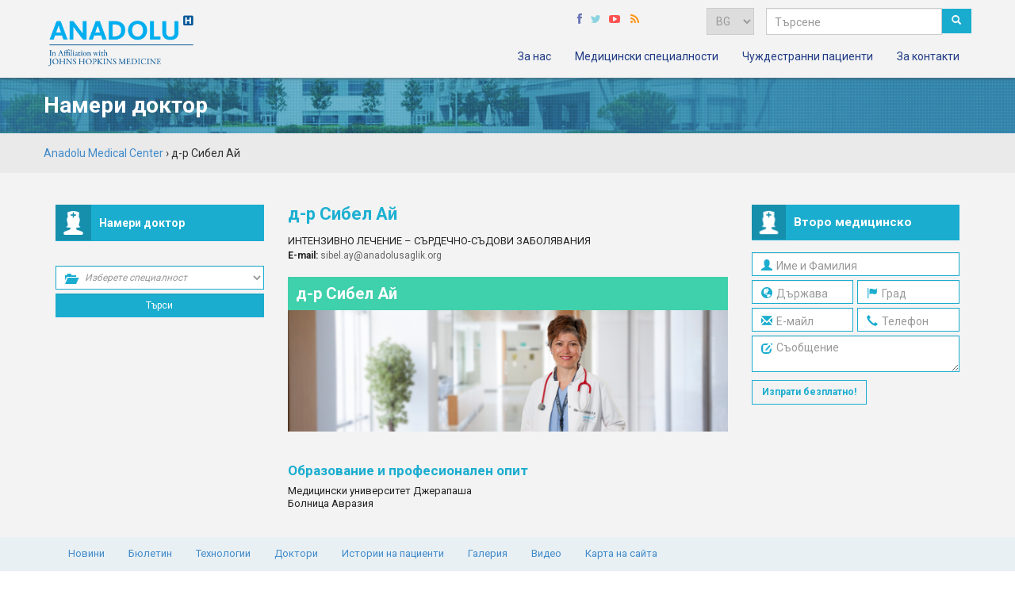

--- FILE ---
content_type: text/html; charset=UTF-8
request_url: https://www.anadolumedicalcenter.bg/doctor/md-sibel-ay/
body_size: 17230
content:
<!doctype html>
<html lang="en">
<head>
	<!-- START: META-TAGS -->
    <meta http-equiv="X-UA-Compatible" content="IE=Edge">
	<meta charset="utf-8" />

	
    <meta http-equiv="Content-Language" content="en">
    
	
	<meta name="facebook-domain-verification" content="c2gref6nztbenjuaskzjl641xxg4nw" />
    <meta name="copyright" content="2025" />
    <meta name="robots" content="all" />
    <meta name="revisit-after" content="7 days" />
    <meta name="viewport" content="width=device-width, initial-scale=1">
    <meta name="author" content="Infinit Solutions">
	
    <link rel="shortcut icon" href="https://www.anadolumedicalcenter.bg/wp-content/themes/anadolu2014/favicon.ico">
    <link rel="apple-touch-icon" href="https://www.anadolumedicalcenter.bg/wp-content/themes/anadolu2014/apple-touch-icon.png">
    <!-- START: META-TAGS -->
	
	<link rel="preconnect" href="https://fonts.googleapis.com">
	<link rel="preconnect" href="https://fonts.gstatic.com" crossorigin>
	<link href="https://fonts.googleapis.com/css2?family=Roboto:wght@100;400;700&display=swap" rel="stylesheet"> 

    <!-- START: CSS -->
	<link rel="stylesheet" href="https://www.anadolumedicalcenter.bg/wp-content/themes/anadolu2014/style.css?v=123" type="text/css" media="screen" />
    <link href="https://www.anadolumedicalcenter.bg/wp-content/themes/anadolu2014/css/bootstrap.css" rel="stylesheet">
    <link href="https://www.anadolumedicalcenter.bg/wp-content/themes/anadolu2014/css/custom.css?v=1764805484" rel="stylesheet">
    <link href="https://www.anadolumedicalcenter.bg/wp-content/themes/anadolu2014/css/custom-forms.css?v=1764805484" rel="stylesheet">
    <link href="https://www.anadolumedicalcenter.bg/wp-content/themes/anadolu2014/css/font-awesome.css" rel="stylesheet">
    <!--[if lt IE 9]><script src="../../assets/js/ie8-responsive-file-warning.js"></script><![endif]-->
    <!--[if lt IE 9]>
      <script src="https://oss.maxcdn.com/libs/html5shiv/3.7.0/html5shiv.js"></script>
      <script src="https://oss.maxcdn.com/libs/respond.js/1.4.2/respond.min.js"></script>
    <![endif]-->
    <link href="https://www.anadolumedicalcenter.bg/wp-content/themes/anadolu2014/css/carousel.css" rel="stylesheet">
    <!-- END: CSS -->

	<meta name='robots' content='index, follow, max-image-preview:large, max-snippet:-1, max-video-preview:-1' />
	<style>img:is([sizes="auto" i], [sizes^="auto," i]) { contain-intrinsic-size: 3000px 1500px }</style>
	<!-- Google tag (gtag.js) consent mode dataLayer added by Site Kit -->
<script type="text/javascript" id="google_gtagjs-js-consent-mode-data-layer">
/* <![CDATA[ */
window.dataLayer = window.dataLayer || [];function gtag(){dataLayer.push(arguments);}
gtag('consent', 'default', {"ad_personalization":"denied","ad_storage":"denied","ad_user_data":"denied","analytics_storage":"denied","functionality_storage":"denied","security_storage":"denied","personalization_storage":"denied","region":["AT","BE","BG","CH","CY","CZ","DE","DK","EE","ES","FI","FR","GB","GR","HR","HU","IE","IS","IT","LI","LT","LU","LV","MT","NL","NO","PL","PT","RO","SE","SI","SK"],"wait_for_update":500});
window._googlesitekitConsentCategoryMap = {"statistics":["analytics_storage"],"marketing":["ad_storage","ad_user_data","ad_personalization"],"functional":["functionality_storage","security_storage"],"preferences":["personalization_storage"]};
window._googlesitekitConsents = {"ad_personalization":"denied","ad_storage":"denied","ad_user_data":"denied","analytics_storage":"denied","functionality_storage":"denied","security_storage":"denied","personalization_storage":"denied","region":["AT","BE","BG","CH","CY","CZ","DE","DK","EE","ES","FI","FR","GB","GR","HR","HU","IE","IS","IT","LI","LT","LU","LV","MT","NL","NO","PL","PT","RO","SE","SI","SK"],"wait_for_update":500};
/* ]]> */
</script>
<!-- End Google tag (gtag.js) consent mode dataLayer added by Site Kit -->

	<!-- This site is optimized with the Yoast SEO plugin v26.4 - https://yoast.com/wordpress/plugins/seo/ -->
	<title>д-р Сибел Ай | Anadolu Medical Center</title>
	<meta name="description" content="д-р Сибел Ай, специалист интензивно лечение при коронарна и съдечно-съдова хирургия, лечение на гръдни и сърдечно-съдови заболявания" />
	<link rel="canonical" href="https://www.anadolumedicalcenter.bg/doctor/md-sibel-ay/" />
	<meta property="og:locale" content="en_US" />
	<meta property="og:type" content="article" />
	<meta property="og:title" content="д-р Сибел Ай | Anadolu Medical Center" />
	<meta property="og:description" content="д-р Сибел Ай, специалист интензивно лечение при коронарна и съдечно-съдова хирургия, лечение на гръдни и сърдечно-съдови заболявания" />
	<meta property="og:url" content="https://www.anadolumedicalcenter.bg/doctor/md-sibel-ay/" />
	<meta property="og:site_name" content="Anadolu Medical Center" />
	<meta property="article:publisher" content="https://www.facebook.com/AnadoluMedicalCenter" />
	<meta property="article:modified_time" content="2025-07-21T13:36:02+00:00" />
	<meta property="og:image" content="http://anadoluhospital.com//wp-content/themes/anadolu2014/screenshot.png" />
	<script type="application/ld+json" class="yoast-schema-graph">{"@context":"https://schema.org","@graph":[{"@type":"WebPage","@id":"https://www.anadolumedicalcenter.bg/doctor/md-sibel-ay/","url":"https://www.anadolumedicalcenter.bg/doctor/md-sibel-ay/","name":"д-р Сибел Ай | Anadolu Medical Center","isPartOf":{"@id":"https://www.anadolumedicalcenter.bg/#website"},"datePublished":"2014-04-03T18:12:05+00:00","dateModified":"2025-07-21T13:36:02+00:00","description":"д-р Сибел Ай, специалист интензивно лечение при коронарна и съдечно-съдова хирургия, лечение на гръдни и сърдечно-съдови заболявания","breadcrumb":{"@id":"https://www.anadolumedicalcenter.bg/doctor/md-sibel-ay/#breadcrumb"},"inLanguage":"en-US","potentialAction":[{"@type":"ReadAction","target":["https://www.anadolumedicalcenter.bg/doctor/md-sibel-ay/"]}]},{"@type":"BreadcrumbList","@id":"https://www.anadolumedicalcenter.bg/doctor/md-sibel-ay/#breadcrumb","itemListElement":[{"@type":"ListItem","position":1,"name":"Home","item":"https://www.anadolumedicalcenter.bg/"},{"@type":"ListItem","position":2,"name":"Хирургични науки","item":"https://www.anadolumedicalcenter.bg/department/surgical-sciences/"},{"@type":"ListItem","position":3,"name":"Интензивно отделение","item":"https://www.anadolumedicalcenter.bg/department/surgical-sciences/intensive-care-unit/"},{"@type":"ListItem","position":4,"name":"д-р Сибел Ай"}]},{"@type":"WebSite","@id":"https://www.anadolumedicalcenter.bg/#website","url":"https://www.anadolumedicalcenter.bg/","name":"Anadolu Medical Center","description":"Hospital provides advanced cancer treatment.","potentialAction":[{"@type":"SearchAction","target":{"@type":"EntryPoint","urlTemplate":"https://www.anadolumedicalcenter.bg/?s={search_term_string}"},"query-input":{"@type":"PropertyValueSpecification","valueRequired":true,"valueName":"search_term_string"}}],"inLanguage":"en-US"}]}</script>
	<!-- / Yoast SEO plugin. -->


<link rel='dns-prefetch' href='//www.googletagmanager.com' />
<link rel='stylesheet' id='wp-block-library-css' href='https://www.anadolumedicalcenter.bg/wp-includes/css/dist/block-library/style.min.css?ver=56a2de6434d419030b8e30ac56747ba5' type='text/css' media='all' />
<style id='classic-theme-styles-inline-css' type='text/css'>
/*! This file is auto-generated */
.wp-block-button__link{color:#fff;background-color:#32373c;border-radius:9999px;box-shadow:none;text-decoration:none;padding:calc(.667em + 2px) calc(1.333em + 2px);font-size:1.125em}.wp-block-file__button{background:#32373c;color:#fff;text-decoration:none}
</style>
<style id='global-styles-inline-css' type='text/css'>
:root{--wp--preset--aspect-ratio--square: 1;--wp--preset--aspect-ratio--4-3: 4/3;--wp--preset--aspect-ratio--3-4: 3/4;--wp--preset--aspect-ratio--3-2: 3/2;--wp--preset--aspect-ratio--2-3: 2/3;--wp--preset--aspect-ratio--16-9: 16/9;--wp--preset--aspect-ratio--9-16: 9/16;--wp--preset--color--black: #000000;--wp--preset--color--cyan-bluish-gray: #abb8c3;--wp--preset--color--white: #ffffff;--wp--preset--color--pale-pink: #f78da7;--wp--preset--color--vivid-red: #cf2e2e;--wp--preset--color--luminous-vivid-orange: #ff6900;--wp--preset--color--luminous-vivid-amber: #fcb900;--wp--preset--color--light-green-cyan: #7bdcb5;--wp--preset--color--vivid-green-cyan: #00d084;--wp--preset--color--pale-cyan-blue: #8ed1fc;--wp--preset--color--vivid-cyan-blue: #0693e3;--wp--preset--color--vivid-purple: #9b51e0;--wp--preset--gradient--vivid-cyan-blue-to-vivid-purple: linear-gradient(135deg,rgba(6,147,227,1) 0%,rgb(155,81,224) 100%);--wp--preset--gradient--light-green-cyan-to-vivid-green-cyan: linear-gradient(135deg,rgb(122,220,180) 0%,rgb(0,208,130) 100%);--wp--preset--gradient--luminous-vivid-amber-to-luminous-vivid-orange: linear-gradient(135deg,rgba(252,185,0,1) 0%,rgba(255,105,0,1) 100%);--wp--preset--gradient--luminous-vivid-orange-to-vivid-red: linear-gradient(135deg,rgba(255,105,0,1) 0%,rgb(207,46,46) 100%);--wp--preset--gradient--very-light-gray-to-cyan-bluish-gray: linear-gradient(135deg,rgb(238,238,238) 0%,rgb(169,184,195) 100%);--wp--preset--gradient--cool-to-warm-spectrum: linear-gradient(135deg,rgb(74,234,220) 0%,rgb(151,120,209) 20%,rgb(207,42,186) 40%,rgb(238,44,130) 60%,rgb(251,105,98) 80%,rgb(254,248,76) 100%);--wp--preset--gradient--blush-light-purple: linear-gradient(135deg,rgb(255,206,236) 0%,rgb(152,150,240) 100%);--wp--preset--gradient--blush-bordeaux: linear-gradient(135deg,rgb(254,205,165) 0%,rgb(254,45,45) 50%,rgb(107,0,62) 100%);--wp--preset--gradient--luminous-dusk: linear-gradient(135deg,rgb(255,203,112) 0%,rgb(199,81,192) 50%,rgb(65,88,208) 100%);--wp--preset--gradient--pale-ocean: linear-gradient(135deg,rgb(255,245,203) 0%,rgb(182,227,212) 50%,rgb(51,167,181) 100%);--wp--preset--gradient--electric-grass: linear-gradient(135deg,rgb(202,248,128) 0%,rgb(113,206,126) 100%);--wp--preset--gradient--midnight: linear-gradient(135deg,rgb(2,3,129) 0%,rgb(40,116,252) 100%);--wp--preset--font-size--small: 13px;--wp--preset--font-size--medium: 20px;--wp--preset--font-size--large: 36px;--wp--preset--font-size--x-large: 42px;--wp--preset--spacing--20: 0.44rem;--wp--preset--spacing--30: 0.67rem;--wp--preset--spacing--40: 1rem;--wp--preset--spacing--50: 1.5rem;--wp--preset--spacing--60: 2.25rem;--wp--preset--spacing--70: 3.38rem;--wp--preset--spacing--80: 5.06rem;--wp--preset--shadow--natural: 6px 6px 9px rgba(0, 0, 0, 0.2);--wp--preset--shadow--deep: 12px 12px 50px rgba(0, 0, 0, 0.4);--wp--preset--shadow--sharp: 6px 6px 0px rgba(0, 0, 0, 0.2);--wp--preset--shadow--outlined: 6px 6px 0px -3px rgba(255, 255, 255, 1), 6px 6px rgba(0, 0, 0, 1);--wp--preset--shadow--crisp: 6px 6px 0px rgba(0, 0, 0, 1);}:where(.is-layout-flex){gap: 0.5em;}:where(.is-layout-grid){gap: 0.5em;}body .is-layout-flex{display: flex;}.is-layout-flex{flex-wrap: wrap;align-items: center;}.is-layout-flex > :is(*, div){margin: 0;}body .is-layout-grid{display: grid;}.is-layout-grid > :is(*, div){margin: 0;}:where(.wp-block-columns.is-layout-flex){gap: 2em;}:where(.wp-block-columns.is-layout-grid){gap: 2em;}:where(.wp-block-post-template.is-layout-flex){gap: 1.25em;}:where(.wp-block-post-template.is-layout-grid){gap: 1.25em;}.has-black-color{color: var(--wp--preset--color--black) !important;}.has-cyan-bluish-gray-color{color: var(--wp--preset--color--cyan-bluish-gray) !important;}.has-white-color{color: var(--wp--preset--color--white) !important;}.has-pale-pink-color{color: var(--wp--preset--color--pale-pink) !important;}.has-vivid-red-color{color: var(--wp--preset--color--vivid-red) !important;}.has-luminous-vivid-orange-color{color: var(--wp--preset--color--luminous-vivid-orange) !important;}.has-luminous-vivid-amber-color{color: var(--wp--preset--color--luminous-vivid-amber) !important;}.has-light-green-cyan-color{color: var(--wp--preset--color--light-green-cyan) !important;}.has-vivid-green-cyan-color{color: var(--wp--preset--color--vivid-green-cyan) !important;}.has-pale-cyan-blue-color{color: var(--wp--preset--color--pale-cyan-blue) !important;}.has-vivid-cyan-blue-color{color: var(--wp--preset--color--vivid-cyan-blue) !important;}.has-vivid-purple-color{color: var(--wp--preset--color--vivid-purple) !important;}.has-black-background-color{background-color: var(--wp--preset--color--black) !important;}.has-cyan-bluish-gray-background-color{background-color: var(--wp--preset--color--cyan-bluish-gray) !important;}.has-white-background-color{background-color: var(--wp--preset--color--white) !important;}.has-pale-pink-background-color{background-color: var(--wp--preset--color--pale-pink) !important;}.has-vivid-red-background-color{background-color: var(--wp--preset--color--vivid-red) !important;}.has-luminous-vivid-orange-background-color{background-color: var(--wp--preset--color--luminous-vivid-orange) !important;}.has-luminous-vivid-amber-background-color{background-color: var(--wp--preset--color--luminous-vivid-amber) !important;}.has-light-green-cyan-background-color{background-color: var(--wp--preset--color--light-green-cyan) !important;}.has-vivid-green-cyan-background-color{background-color: var(--wp--preset--color--vivid-green-cyan) !important;}.has-pale-cyan-blue-background-color{background-color: var(--wp--preset--color--pale-cyan-blue) !important;}.has-vivid-cyan-blue-background-color{background-color: var(--wp--preset--color--vivid-cyan-blue) !important;}.has-vivid-purple-background-color{background-color: var(--wp--preset--color--vivid-purple) !important;}.has-black-border-color{border-color: var(--wp--preset--color--black) !important;}.has-cyan-bluish-gray-border-color{border-color: var(--wp--preset--color--cyan-bluish-gray) !important;}.has-white-border-color{border-color: var(--wp--preset--color--white) !important;}.has-pale-pink-border-color{border-color: var(--wp--preset--color--pale-pink) !important;}.has-vivid-red-border-color{border-color: var(--wp--preset--color--vivid-red) !important;}.has-luminous-vivid-orange-border-color{border-color: var(--wp--preset--color--luminous-vivid-orange) !important;}.has-luminous-vivid-amber-border-color{border-color: var(--wp--preset--color--luminous-vivid-amber) !important;}.has-light-green-cyan-border-color{border-color: var(--wp--preset--color--light-green-cyan) !important;}.has-vivid-green-cyan-border-color{border-color: var(--wp--preset--color--vivid-green-cyan) !important;}.has-pale-cyan-blue-border-color{border-color: var(--wp--preset--color--pale-cyan-blue) !important;}.has-vivid-cyan-blue-border-color{border-color: var(--wp--preset--color--vivid-cyan-blue) !important;}.has-vivid-purple-border-color{border-color: var(--wp--preset--color--vivid-purple) !important;}.has-vivid-cyan-blue-to-vivid-purple-gradient-background{background: var(--wp--preset--gradient--vivid-cyan-blue-to-vivid-purple) !important;}.has-light-green-cyan-to-vivid-green-cyan-gradient-background{background: var(--wp--preset--gradient--light-green-cyan-to-vivid-green-cyan) !important;}.has-luminous-vivid-amber-to-luminous-vivid-orange-gradient-background{background: var(--wp--preset--gradient--luminous-vivid-amber-to-luminous-vivid-orange) !important;}.has-luminous-vivid-orange-to-vivid-red-gradient-background{background: var(--wp--preset--gradient--luminous-vivid-orange-to-vivid-red) !important;}.has-very-light-gray-to-cyan-bluish-gray-gradient-background{background: var(--wp--preset--gradient--very-light-gray-to-cyan-bluish-gray) !important;}.has-cool-to-warm-spectrum-gradient-background{background: var(--wp--preset--gradient--cool-to-warm-spectrum) !important;}.has-blush-light-purple-gradient-background{background: var(--wp--preset--gradient--blush-light-purple) !important;}.has-blush-bordeaux-gradient-background{background: var(--wp--preset--gradient--blush-bordeaux) !important;}.has-luminous-dusk-gradient-background{background: var(--wp--preset--gradient--luminous-dusk) !important;}.has-pale-ocean-gradient-background{background: var(--wp--preset--gradient--pale-ocean) !important;}.has-electric-grass-gradient-background{background: var(--wp--preset--gradient--electric-grass) !important;}.has-midnight-gradient-background{background: var(--wp--preset--gradient--midnight) !important;}.has-small-font-size{font-size: var(--wp--preset--font-size--small) !important;}.has-medium-font-size{font-size: var(--wp--preset--font-size--medium) !important;}.has-large-font-size{font-size: var(--wp--preset--font-size--large) !important;}.has-x-large-font-size{font-size: var(--wp--preset--font-size--x-large) !important;}
:where(.wp-block-post-template.is-layout-flex){gap: 1.25em;}:where(.wp-block-post-template.is-layout-grid){gap: 1.25em;}
:where(.wp-block-columns.is-layout-flex){gap: 2em;}:where(.wp-block-columns.is-layout-grid){gap: 2em;}
:root :where(.wp-block-pullquote){font-size: 1.5em;line-height: 1.6;}
</style>
<link rel='stylesheet' id='whistles-css' href='https://www.anadolumedicalcenter.bg/wp-content/plugins/whistles/css/whistles.min.css?ver=20130909' type='text/css' media='all' />
<link rel='stylesheet' id='cmplz-general-css' href='https://www.anadolumedicalcenter.bg/wp-content/plugins/complianz-gdpr-premium/assets/css/cookieblocker.min.css?ver=1726089599' type='text/css' media='all' />
<link rel='stylesheet' id='wp-pagenavi-css' href='https://www.anadolumedicalcenter.bg/wp-content/plugins/wp-pagenavi/pagenavi-css.css?ver=2.70' type='text/css' media='all' />
<script type="text/javascript" src="https://www.anadolumedicalcenter.bg/wp-content/plugins/alligator-popup/js/popup.js?ver=2.0.0" id="popup-js"></script>
<script type="text/javascript" src="https://www.anadolumedicalcenter.bg/wp-includes/js/jquery/jquery.min.js?ver=3.7.1" id="jquery-core-js"></script>
<script type="text/javascript" src="https://www.anadolumedicalcenter.bg/wp-includes/js/jquery/jquery-migrate.min.js?ver=3.4.1" id="jquery-migrate-js"></script>
<script></script><link rel="https://api.w.org/" href="https://www.anadolumedicalcenter.bg/wp-json/" /><link rel="alternate" title="JSON" type="application/json" href="https://www.anadolumedicalcenter.bg/wp-json/wp/v2/doctor/515" /><link rel="EditURI" type="application/rsd+xml" title="RSD" href="https://www.anadolumedicalcenter.bg/xmlrpc.php?rsd" />

<link rel='shortlink' href='https://www.anadolumedicalcenter.bg/?p=515' />
<link rel="alternate" title="oEmbed (JSON)" type="application/json+oembed" href="https://www.anadolumedicalcenter.bg/wp-json/oembed/1.0/embed?url=https%3A%2F%2Fwww.anadolumedicalcenter.bg%2Fdoctor%2Fmd-sibel-ay%2F" />
<link rel="alternate" title="oEmbed (XML)" type="text/xml+oembed" href="https://www.anadolumedicalcenter.bg/wp-json/oembed/1.0/embed?url=https%3A%2F%2Fwww.anadolumedicalcenter.bg%2Fdoctor%2Fmd-sibel-ay%2F&#038;format=xml" />
<meta name="generator" content="Site Kit by Google 1.167.0" /><script type="text/javascript">
(function(url){
	if(/(?:Chrome\/26\.0\.1410\.63 Safari\/537\.31|WordfenceTestMonBot)/.test(navigator.userAgent)){ return; }
	var addEvent = function(evt, handler) {
		if (window.addEventListener) {
			document.addEventListener(evt, handler, false);
		} else if (window.attachEvent) {
			document.attachEvent('on' + evt, handler);
		}
	};
	var removeEvent = function(evt, handler) {
		if (window.removeEventListener) {
			document.removeEventListener(evt, handler, false);
		} else if (window.detachEvent) {
			document.detachEvent('on' + evt, handler);
		}
	};
	var evts = 'contextmenu dblclick drag dragend dragenter dragleave dragover dragstart drop keydown keypress keyup mousedown mousemove mouseout mouseover mouseup mousewheel scroll'.split(' ');
	var logHuman = function() {
		if (window.wfLogHumanRan) { return; }
		window.wfLogHumanRan = true;
		var wfscr = document.createElement('script');
		wfscr.type = 'text/javascript';
		wfscr.async = true;
		wfscr.src = url + '&r=' + Math.random();
		(document.getElementsByTagName('head')[0]||document.getElementsByTagName('body')[0]).appendChild(wfscr);
		for (var i = 0; i < evts.length; i++) {
			removeEvent(evts[i], logHuman);
		}
	};
	for (var i = 0; i < evts.length; i++) {
		addEvent(evts[i], logHuman);
	}
})('//www.anadolumedicalcenter.bg/?wordfence_lh=1&hid=517EADF84FFBAB1A562FA1FCAF1EFB66');
</script>			<style>.cmplz-hidden {
					display: none !important;
				}</style><meta name="generator" content="Powered by WPBakery Page Builder - drag and drop page builder for WordPress."/>
<noscript><style> .wpb_animate_when_almost_visible { opacity: 1; }</style></noscript>	
	<script src="//code.jquery.com/ui/1.11.4/jquery-ui.js"></script>
	<link rel="stylesheet" href="//code.jquery.com/ui/1.11.4/themes/smoothness/jquery-ui.css">
	<script>
		jQuery(document).ready(function(){
        	jQuery(".mr_social_sharing").last().remove();
      });
    </script>
    <style>
       .navbar-collapse ul.nav div ul li a { display: block !important}
    </style>

	<script>
	  (function(i,s,o,g,r,a,m){i['GoogleAnalyticsObject']=r;i[r]=i[r]||function(){
	  (i[r].q=i[r].q||[]).push(arguments)},i[r].l=1*new Date();a=s.createElement(o),
	  m=s.getElementsByTagName(o)[0];a.async=1;a.src=g;m.parentNode.insertBefore(a,m)
	  })(window,document,'script','//www.google-analytics.com/analytics.js','ga');
	  ga('create', 'UA-51963219-3', 'anadolumedicalcenter.bg');
	  ga('send', 'pageview');
	</script>
	
	<!-- Global site tag (gtag.js) - Google Analytics GA4 -->
	<script async src="https://www.googletagmanager.com/gtag/js?id=G-S9YZ720G74"></script>
	<script>
	  window.dataLayer = window.dataLayer || [];
	  function gtag(){dataLayer.push(arguments);}
	  gtag('js', new Date());

	  gtag('config', 'G-S9YZ720G74');
	</script>
	
	<!-- Google Tag Manager GA4 -->
	<script>(function(w,d,s,l,i){w[l]=w[l]||[];w[l].push({'gtm.start':
	new Date().getTime(),event:'gtm.js'});var f=d.getElementsByTagName(s)[0],
	j=d.createElement(s),dl=l!='dataLayer'?'&l='+l:'';j.async=true;j.src=
	'https://www.googletagmanager.com/gtm.js?id='+i+dl;f.parentNode.insertBefore(j,f);
	})(window,document,'script','dataLayer','GTM-M2SSQ5T');</script>
	<!-- End Google Tag Manager -->
	
	<!-- Meta Pixel Code -->
	<script type="text/plain" data-service="facebook" data-category="marketing">
	  !function(f,b,e,v,n,t,s)
	  {if(f.fbq)return;n=f.fbq=function(){n.callMethod?
	  n.callMethod.apply(n,arguments):n.queue.push(arguments)};
	  if(!f._fbq)f._fbq=n;n.push=n;n.loaded=!0;n.version='2.0';
	  n.queue=[];t=b.createElement(e);t.async=!0;
	  t.src=v;s=b.getElementsByTagName(e)[0];
	  s.parentNode.insertBefore(t,s)}(window, document,'script',
	  'https://connect.facebook.net/en_US/fbevents.js');
	  fbq('init', '561727965547678');
	  fbq('track', 'PageView');
	</script>
	<noscript><img height="1" width="1" style="display:none"
	  src="https://www.facebook.com/tr?id=561727965547678&ev=PageView&noscript=1"
	/></noscript>
	<!-- End Meta Pixel Code -->

</head>

<body data-cmplz=1 class="wp-singular doctor-template-default single single-doctor postid-515 wp-theme-anadolu2014 md-sibel-ay wpb-js-composer js-comp-ver-8.2 vc_responsive">

<!-- Google Tag Manager (noscript) GA4 -->
<noscript><iframe src="https://www.googletagmanager.com/ns.html?id=GTM-M2SSQ5T"
height="0" width="0" style="display:none;visibility:hidden"></iframe></noscript>
<!-- End Google Tag Manager (noscript) -->


<div class="clearfix"></div>

<!-- START: HEADER -->
<header class="container-fluid">

	<!-- START: menu-responsive -->
	<div class="navbar navbar-default navbar-fixed-top col-xs-12 hidden-sm hidden-md hidden-lg" role="navigation">
		<div class="row" style="background:#f3f3f3;"> <!-- style="background:#f3f3f3;" -->

	    <div class="navbar-header">
	     	<button type="button" class="navbar-toggle" data-toggle="collapse" data-target=".navbar-collapse">
		        <span class="sr-only">Toggle navigation</span>
		        <span class="icon-bar"></span>
		        <span class="icon-bar"></span>
		        <span class="icon-bar"></span>
	      	</button>
	      	<a class="navbar-brand" href="https://www.anadolumedicalcenter.bg"><img src="https://www.anadolumedicalcenter.bg/wp-content/themes/anadolu2014/images/anadolu-logo-new.png" alt="Anadolu Medical Center" class="img-responsive" style="margin:0px 0px 15px 0px"></a>
	    </div>

	    <div class="navbar-collapse collapse">
	    	<ul class="nav navbar-nav hidden-sm hidden-md hidden-lg" >
	        	<div class="menu-main-menu-container"><ul id="menu-main-menu" class="menu"><li id="menu-item-1684" class="menu-item menu-item-type-post_type menu-item-object-page menu-item-privacy-policy menu-item-1684"><a rel="privacy-policy" href="https://www.anadolumedicalcenter.bg/about-us/">За нас</a></li>
<li id="menu-item-451" class="menu-item menu-item-type-post_type menu-item-object-page menu-item-451"><a href="https://www.anadolumedicalcenter.bg/medical-specialities/">Медицински специалности</a></li>
<li id="menu-item-772" class="menu-item menu-item-type-post_type menu-item-object-page menu-item-772"><a href="https://www.anadolumedicalcenter.bg/international-patients/">Чуждестранни пациенти</a></li>
<li id="menu-item-1677" class="menu-item menu-item-type-post_type menu-item-object-page menu-item-1677"><a href="https://www.anadolumedicalcenter.bg/contact-us/">За контакти</a></li>
</ul></div>	      	</ul>
	    </div><!--/.nav-collapse -->

	  </div>
	</div>
	<!-- START: menu-100% -->


	<div class="container">
        <div class="row">
			<div class="hidden-xs col-sm-1 col-md-2 col-lg-2 bgmax">
				<div class="row">
			        <a class="navbar-brand" href="https://www.anadolumedicalcenter.bg">
			        	<img src="https://www.anadolumedicalcenter.bg/wp-content/themes/anadolu2014/images/anadolu-logo-new.png" alt="Anadolu Medical Center">
			        </a>
				</div>
			</div>

    		<div class="col-xs-6 col-sm-11 col-md-10 col-lg-10 bgmax2">
      			<div class="row">

			      	<!-- networks -->
			      	<div class="hidden-xs col-sm-10 col-md-7 col-lg-7 text-right">
				      	<span class="fa-stack"><a href="http://www.facebook.com/AnadoluMedicalCenter" target="_blank"><i class="fa fa-facebook color-fa"></i></a></span>
				      	<span class="fa-stack"><a href="https://twitter.com/AnadoluMedical" target="_blank"><i class="fa fa-twitter color-tw"></i></a></span>
				      	<span class="fa-stack"><a href="http://www.youtube.com/user/AnadoluMedicalCenter" target="_blank"><i class="fa fa-youtube-play color-yt"></i></a></span>
				      	<span class="fa-stack"><a href="https://www.anadolumedicalcenter.bg/feed/" target="_blank"><i class="fa fa-rss color-rss"></i></a></span>
			      	</div>
			      	<!-- networks -->

					<!-- search -->
		      		<form role="search" method="get" id="searchform" action="https://www.anadolumedicalcenter.bg/search-results/">
		        		<div class="hidden-xs col-sm-2 col-md-5 col-lg-5 text-right">
				            <div class="lang-select col-md-4 col-lg-4">
				            	<select id="lang-select">
				            		<option value=""></option>
				            		<option value="http://www.anadolumedicalcenter.com/" >EN</option>
				            		<option value="http://www.anadolumedicalcenter.fr/" >FR</option>
				            		<option value="http://www.anadolumedicalcenter.ro/" >RO</option>
				            		<option selected="selected" value="http://www.anadolumedicalcenter.bg/" selected="selected">BG</option>
				            		<option value="http://www.anadolumedicalcenter.ru/" >RU</option>
				            		<option value="http://www.anadolusaglik.org/tr" >TR</option>
									<option value="http://www.anadolupersian.com/" >IR</option>
									<option value="http://www.anadolumedicalcenter.al/" >AL</option>
				            	</select>
				            </div>
				            <div class="input-group hidden-sm col-md-8 col-lg-8 ">
				                <input class="form-control input-md search-top" placeholder="Търсене" name="search" style="padding:6px 6px;" type="text" value="" >
				                <div class="input-group-btn">
				                    <button class="btn btn-default" type="submit"><i class="glyphicon glyphicon-search"></i></button>
				                </div>
				            </div>
		        		</div>
		     		</form>
		      		<!-- search -->

      			</div>

				<!-- open row nav big  -->
		      	<div class="row hidden-xs" >
			        <div class="navbar-collapse collapse hidden-xs col-sm-12 col-md-12 col-lg-12">
			            <ul class="nav navbar-nav">
			            	<div class="menu-main-menu-container"><ul id="menu-main-menu-1" class="menu"><li class="menu-item menu-item-type-post_type menu-item-object-page menu-item-privacy-policy menu-item-1684"><a rel="privacy-policy" href="https://www.anadolumedicalcenter.bg/about-us/">За нас</a></li>
<li class="menu-item menu-item-type-post_type menu-item-object-page menu-item-451"><a href="https://www.anadolumedicalcenter.bg/medical-specialities/">Медицински специалности</a></li>
<li class="menu-item menu-item-type-post_type menu-item-object-page menu-item-772"><a href="https://www.anadolumedicalcenter.bg/international-patients/">Чуждестранни пациенти</a></li>
<li class="menu-item menu-item-type-post_type menu-item-object-page menu-item-1677"><a href="https://www.anadolumedicalcenter.bg/contact-us/">За контакти</a></li>
</ul></div>			            </ul>
			        </div>
		      	</div>
		      	<!-- close row nav big -->
    	</div>

	</div> <!-- close row  -->

</div> <!-- close container -->

</header><!-- END: HEADER -->

<div class="container-fluid sec-sub-title ms-os"><!-- subheader img  -->
	<div class="container">
		<div class="row">
			<h1>Намери доктор</h1>
		</div>
	</div>
</div><!-- close subheader img  -->
<div class="container-fluid breadcrumbs">
	<div class="container">
		<div class="row">
		    <div class="breadcrumb hidden-xs">
		        <!-- Breadcrumb NavXT 7.4.1 -->
<a title="Go to Anadolu Medical Center." href="https://www.anadolumedicalcenter.bg" class="home">Anadolu Medical Center</a> &rsaquo; д-р Сибел Ай		    </div>		
		</div>
	</div>
</div>

<div class="container-fluid main-int">
	<div class="container"><!-- subheader img  -->
		<div class="row">
			<div class="clearfix separator-int"></div>
			<!-- col left -->
			<div class="col-xs-12 col-sm-4 col-md-3 col-lg-3 left-int">
				<div class="find-a-sidebar-form"><div class="head-icon"><span class="home-form-icon"><img data-toggle="collapse" data-parent="#accordion" href="#collapseOne" src="https://www.anadolumedicalcenter.bg/wp-content/themes/anadolu2014/images/home-form-icon1.png" alt=""></span>Намери доктор</div><form action="https://www.anadolumedicalcenter.bg/find-a-doctor/" method="post"><div class="left-inner-addon d-none form-find-side100"><i class="glyphicon glyphicon-user"></i><input name="filter_doctor" id="filter_doctor" placeholder="Doctor name" class="form-control"/></div><div class="left-inner-addon form-find-side100"><i class="glyphicon glyphicon-folder-open"></i><select name="filter_department" id="filter_department" class="form-control"><option value="">Изберете специалност</option><option value="16">Диагностични услуги</option><option value="20">Спешна помощ</option><option value="21">Образни услуги</option><option value="24">Интензивно лечение</option><option value="28">Вътрешна медицина</option><option value="41">Онкология</option><option value="46">Орално и дентално лечение</option><option value="50">Педиатрия</option><option value="59">Хирургични науки</option><option value="67">Гръдни и сърдечно-съдови заболявания</option><option value="74">Медицински персонал</option><option value="75">Женско здраве</option><option value="425">Уши нос гърло</option><option value="523">Алгиатрия</option><option value="524">обща хирургия</option><option value="525">Обща хирургия</option><option value="526">Пластична и реконструктивна хирургия</option><option value="527">Сърдечно-съдова хирургия</option><option value="528">Педиатрична онкология</option><option value="529">Урология</option><option value="537">Инфекциозни болести</option></select></div><div class="left-inner-addon d-none form-find-side100"><i class="glyphicon glyphicon-uni-briefcase"></i><select name="filter_subdepartment" id="filter_subdepartment" disabled class="form-control"><option value="">Please select a Subdepartment</option></select></div><div class="left-inner-addon d-none form-find-side100"><i class="glyphicon glyphicon-header"></i><select name="filter_hospital" id="filter_hospital" class="form-control"><option value="all" selected>All</option><option value="anadolu-medical-center">Anadolu Medical Center</option><option value="anadolu-medical-atasehir-outpatient-clinic">Anadolu Medical Atasehir Outpatient Clinic</option></select></div><div class="left-inner-addon form-find-side100"><input type="button" id="filter_search" name="filter_search" value="Търси" class="form-control btn btn-default fad-btn"/></div></form></div>			</div>
			<!-- col left -->
			<!-- col center MAIN -->
			<div class="col-xs-12 col-sm-8 col-md-6 col-lg-6 center-int">
				<div attr-container="doctors">
					<h2>д-р Сибел Ай</h2>
					<h5>Интензивно лечение – Сърдечно-съдови заболявания</h5>
					<h6><strong>E-mail: </strong> <a href="mailto:sibel.ay@anadolusaglik.org" target="_blank">sibel.ay@anadolusaglik.org</a></h6>
									        <div class="specialities-head" style="margin-top:20px; height:235px; ">
				            <h1 class="title-green">д-р Сибел Ай</h1>
				            <img src="https://www.anadolumedicalcenter.bg/wp-content/uploads/2014/04/sibel-ay-scaled.jpg" alt="д-р Сибел Ай">
				        </div>
				    					<div class="doctors-bio">
													<h4><span style="color: #1badcf"><strong>Образование и професионален опит</strong></span></h4>
<ul>
<li>Медицински университет Джерапаша</li>
<li>Болница Авразия</li>
</ul>
										    </div>
				</div>
			</div>
			<!-- col center MAIN -->
			<!-- col right -->
			<div class="col-xs-12 col-sm-12 col-md-3 col-lg-3 right-int">
				<div class="web-form"><div class="panel-heading"><span class="home-form-icon"><img data-toggle="collapse" data-parent="#accordion" href="#collapseOne" src="https://www.anadolumedicalcenter.bg/wp-content/themes/anadolu2014/images/home-form-icon1.png" alt=""></span><h4 class="panel-title"><a data-toggle="collapse" data-parent="#accordion" href="#collapseOne">Второ медицинско мнение</a></h4></div><div class="alert alert-danger hidden" id="error-second"><strong>Error! </strong> Please complete all form fields</div><div class="alert alert-success hidden" id="success-second"><strong>Thanks!</strong> Shortly we will contact you</div><form action="" method="post" id="form-second" attr-form="free-submission"><div class="left-inner-addon form-home100"><i class="glyphicon glyphicon-user"></i><input class="form-control" placeholder="Име и Фамилия" name="name" type="text"></div><div class="left-inner-addon form-home50l"><i class="glyphicon glyphicon-globe"></i><input class="form-control" placeholder="Държава" name="country" type="text"></div><div class="left-inner-addon form-home50r"><i class="glyphicon glyphicon-flag"></i><input class="form-control" placeholder="Град" name="city" type="text"></div><div class="left-inner-addon form-home50l"><i class="glyphicon glyphicon-envelope"></i><input class="form-control" placeholder="Е-майл" name="email" type="text"></div><div class="left-inner-addon form-home50r"><i class="glyphicon glyphicon-earphone"></i><input class="form-control" placeholder="Телефон" name="phone" type="text"></div><div class="clearfix"></div><div class="left-inner-addon form-home100"><i class="glyphicon glyphicon-edit"></i><textarea class="form-control" rows="2" name="message" placeholder="Съобщение"></textarea></div><button type="button" id="submit-second" class="btn panel-btn">Изпрати безплатно!</button></form></div></div></div><script type="text/javascript">document.getElementById('submit-second').addEventListener('click', function() {fbq('track', 'CompleteRegistration');}, false);</script>			</div>
			<!-- col right -->
		</div>
	</div>
</div><!-- close subheader img  -->

	  	<!-- START: PRE-FOOTER -->
  	<!-- Middle-Menu -->
  	<div class="container-fluid nav-2nd">
    	<div class="container">
        	<div class="row">
            	<div class="col-xs-12 col-sm-12 col-md-12 col-lg-12">
               		<nav class="navbar" role="navigation">
	                    <ul class="nav nav-pills" style="font-size:13px">
	                        <div class="menu-middle-menu-container"><ul id="menu-middle-menu" class="menu"><li id="menu-item-779" class="menu-item menu-item-type-taxonomy menu-item-object-category menu-item-779"><a href="https://www.anadolumedicalcenter.bg/news/">Новини</a></li>
<li id="menu-item-5399" class="menu-item menu-item-type-taxonomy menu-item-object-category menu-item-5399"><a href="https://www.anadolumedicalcenter.bg/buletin/">Бюлетин</a></li>
<li id="menu-item-5293" class="menu-item menu-item-type-post_type menu-item-object-page menu-item-5293"><a href="https://www.anadolumedicalcenter.bg/technology/">Технологии</a></li>
<li id="menu-item-5145" class="menu-item menu-item-type-post_type menu-item-object-page menu-item-5145"><a href="https://www.anadolumedicalcenter.bg/see-all-our-doctors/">Доктори</a></li>
<li id="menu-item-5146" class="menu-item menu-item-type-post_type menu-item-object-page menu-item-5146"><a href="https://www.anadolumedicalcenter.bg/patient-cases/">Истории на пациенти</a></li>
<li id="menu-item-5292" class="menu-item menu-item-type-post_type menu-item-object-page menu-item-5292"><a href="https://www.anadolumedicalcenter.bg/about-us/gallery/">Галерия</a></li>
<li id="menu-item-5148" class="menu-item menu-item-type-custom menu-item-object-custom menu-item-5148"><a href="https://www.youtube.com/@anadolumedicalcenter">Видео</a></li>
<li id="menu-item-5149" class="menu-item menu-item-type-post_type menu-item-object-page menu-item-5149"><a href="https://www.anadolumedicalcenter.bg/sitemap/">Карта на сайта</a></li>
</ul></div>	                    </ul>
                	</nav>
            	</div>
    		</div>
  		</div>
  	</div>

	<div class="col-xs-12 col-sm-12 hidden-md hidden-lg divisor-grey"></div>

	<!-- /. Middle-Menu -->

	<div class="clearfix separator"></div>

	<!-- Contact-Data -->
	<div class="container-fluid copy">
		<div class="container">
	    	<div class="row">
	            <div class="col-xs-4 col-sm-4 col-md-3 col-lg-3">
	            	<a class="pre-foo-logo" href=""><img src="https://www.anadolumedicalcenter.bg/wp-content/themes/anadolu2014/images/anadolu-logo-new.png" width="180" alt=""></a>
	            </div>
	            <div class="col-xs-8 col-sm-5 col-md-6 col-lg-4 pre-foo-copy">
					<img src="https://www.anadolumedicalcenter.bg/wp-content/themes/anadolu2014/images/ftr_logos.jpg" alt="" />
	            </div>
	            <div class="col-xs-12 col-sm-3 col-md-3 col-lg-3 pull-right">
					<p class="foo-links pull-left text-left">
                    <p class="copyright">Copyright &copy; 2014 - 2022<br>
                    <strong>Anadolu Medical Center </strong><br>
                    Всички права запазени</p>
					</p>
	            </div>
	        </div>
		</div>
	</div>
	<!-- /. Contact-Data -->
	<!-- END: PRE-FOOTER -->

    <!-- START: FOOTER -->
	<footer class="container-fluid foo">
        <div class="container">
         </div>
	</footer>
    <!-- END: FOOTER -->
	
	<script type="speculationrules">
{"prefetch":[{"source":"document","where":{"and":[{"href_matches":"\/*"},{"not":{"href_matches":["\/wp-*.php","\/wp-admin\/*","\/wp-content\/uploads\/*","\/wp-content\/*","\/wp-content\/plugins\/*","\/wp-content\/themes\/anadolu2014\/*","\/*\\?(.+)"]}},{"not":{"selector_matches":"a[rel~=\"nofollow\"]"}},{"not":{"selector_matches":".no-prefetch, .no-prefetch a"}}]},"eagerness":"conservative"}]}
</script>

<!-- Consent Management powered by Complianz | GDPR/CCPA Cookie Consent https://wordpress.org/plugins/complianz-gdpr -->
<div id="cmplz-cookiebanner-container"><div class="cmplz-cookiebanner cmplz-hidden banner-1  optin cmplz-center cmplz-categories-type-view-preferences" aria-modal="true" data-nosnippet="true" role="dialog" aria-live="polite" aria-labelledby="cmplz-header-1-optin" aria-describedby="cmplz-message-1-optin">
	<div class="cmplz-header">
		<div class="cmplz-logo"></div>
		<div class="cmplz-title" id="cmplz-header-1-optin">Управление на съгласие</div>
		<div class="cmplz-close" tabindex="0" role="button" aria-label="Close dialog">
			<svg aria-hidden="true" focusable="false" data-prefix="fas" data-icon="times" class="svg-inline--fa fa-times fa-w-11" role="img" xmlns="http://www.w3.org/2000/svg" viewBox="0 0 352 512"><path fill="currentColor" d="M242.72 256l100.07-100.07c12.28-12.28 12.28-32.19 0-44.48l-22.24-22.24c-12.28-12.28-32.19-12.28-44.48 0L176 189.28 75.93 89.21c-12.28-12.28-32.19-12.28-44.48 0L9.21 111.45c-12.28 12.28-12.28 32.19 0 44.48L109.28 256 9.21 356.07c-12.28 12.28-12.28 32.19 0 44.48l22.24 22.24c12.28 12.28 32.2 12.28 44.48 0L176 322.72l100.07 100.07c12.28 12.28 32.2 12.28 44.48 0l22.24-22.24c12.28-12.28 12.28-32.19 0-44.48L242.72 256z"></path></svg>
		</div>
	</div>

	<div class="cmplz-divider cmplz-divider-header"></div>
	<div class="cmplz-body">
		<div class="cmplz-message" id="cmplz-message-1-optin"><p>За да осигурим най-добрите изживявания, ние използваме технологии като бисквитки за съхраняване и/или достъп до информация за устройството. Съгласието с тези технологии ще ни позволи да обработваме данни като поведение при сърфиране или уникални идентификатори на този сайт. Несъгласието или оттеглянето на съгласието може да повлияе неблагоприятно на определени характеристики и функции.</p></div>
		<!-- categories start -->
		<div class="cmplz-categories">
			<details class="cmplz-category cmplz-functional" >
				<summary>
						<span class="cmplz-category-header">
							<span class="cmplz-category-title">Функционални</span>
							<span class='cmplz-always-active'>
								<span class="cmplz-banner-checkbox">
									<input type="checkbox"
										   id="cmplz-functional-optin"
										   data-category="cmplz_functional"
										   class="cmplz-consent-checkbox cmplz-functional"
										   size="40"
										   value="1"/>
									<label class="cmplz-label" for="cmplz-functional-optin" tabindex="0"><span class="screen-reader-text">Функционални</span></label>
								</span>
								Always active							</span>
							<span class="cmplz-icon cmplz-open">
								<svg xmlns="http://www.w3.org/2000/svg" viewBox="0 0 448 512"  height="18" ><path d="M224 416c-8.188 0-16.38-3.125-22.62-9.375l-192-192c-12.5-12.5-12.5-32.75 0-45.25s32.75-12.5 45.25 0L224 338.8l169.4-169.4c12.5-12.5 32.75-12.5 45.25 0s12.5 32.75 0 45.25l-192 192C240.4 412.9 232.2 416 224 416z"/></svg>
							</span>
						</span>
				</summary>
				<div class="cmplz-description">
					<span class="cmplz-description-functional">Техническото съхраняване или достъпът са строго необходими за легитимната цел да се даде възможност за използване на конкретна услуга, изрично поискана от абоната или потребителя, или единствено с цел да се осъществи предаване на съобщение по електронна съобщителна мрежа.</span>
				</div>
			</details>

			<details class="cmplz-category cmplz-preferences" >
				<summary>
						<span class="cmplz-category-header">
							<span class="cmplz-category-title">Preferences</span>
							<span class="cmplz-banner-checkbox">
								<input type="checkbox"
									   id="cmplz-preferences-optin"
									   data-category="cmplz_preferences"
									   class="cmplz-consent-checkbox cmplz-preferences"
									   size="40"
									   value="1"/>
								<label class="cmplz-label" for="cmplz-preferences-optin" tabindex="0"><span class="screen-reader-text">Preferences</span></label>
							</span>
							<span class="cmplz-icon cmplz-open">
								<svg xmlns="http://www.w3.org/2000/svg" viewBox="0 0 448 512"  height="18" ><path d="M224 416c-8.188 0-16.38-3.125-22.62-9.375l-192-192c-12.5-12.5-12.5-32.75 0-45.25s32.75-12.5 45.25 0L224 338.8l169.4-169.4c12.5-12.5 32.75-12.5 45.25 0s12.5 32.75 0 45.25l-192 192C240.4 412.9 232.2 416 224 416z"/></svg>
							</span>
						</span>
				</summary>
				<div class="cmplz-description">
					<span class="cmplz-description-preferences">The technical storage or access is necessary for the legitimate purpose of storing preferences that are not requested by the subscriber or user.</span>
				</div>
			</details>

			<details class="cmplz-category cmplz-statistics" >
				<summary>
						<span class="cmplz-category-header">
							<span class="cmplz-category-title">Статистика</span>
							<span class="cmplz-banner-checkbox">
								<input type="checkbox"
									   id="cmplz-statistics-optin"
									   data-category="cmplz_statistics"
									   class="cmplz-consent-checkbox cmplz-statistics"
									   size="40"
									   value="1"/>
								<label class="cmplz-label" for="cmplz-statistics-optin" tabindex="0"><span class="screen-reader-text">Статистика</span></label>
							</span>
							<span class="cmplz-icon cmplz-open">
								<svg xmlns="http://www.w3.org/2000/svg" viewBox="0 0 448 512"  height="18" ><path d="M224 416c-8.188 0-16.38-3.125-22.62-9.375l-192-192c-12.5-12.5-12.5-32.75 0-45.25s32.75-12.5 45.25 0L224 338.8l169.4-169.4c12.5-12.5 32.75-12.5 45.25 0s12.5 32.75 0 45.25l-192 192C240.4 412.9 232.2 416 224 416z"/></svg>
							</span>
						</span>
				</summary>
				<div class="cmplz-description">
					<span class="cmplz-description-statistics">Техническото съхранение или достъп, които се използват изключително за статистически цели.</span>
					<span class="cmplz-description-statistics-anonymous">The technical storage or access that is used exclusively for anonymous statistical purposes. Without a subpoena, voluntary compliance on the part of your Internet Service Provider, or additional records from a third party, information stored or retrieved for this purpose alone cannot usually be used to identify you.</span>
				</div>
			</details>
			<details class="cmplz-category cmplz-marketing" >
				<summary>
						<span class="cmplz-category-header">
							<span class="cmplz-category-title">Маркетинг</span>
							<span class="cmplz-banner-checkbox">
								<input type="checkbox"
									   id="cmplz-marketing-optin"
									   data-category="cmplz_marketing"
									   class="cmplz-consent-checkbox cmplz-marketing"
									   size="40"
									   value="1"/>
								<label class="cmplz-label" for="cmplz-marketing-optin" tabindex="0"><span class="screen-reader-text">Маркетинг</span></label>
							</span>
							<span class="cmplz-icon cmplz-open">
								<svg xmlns="http://www.w3.org/2000/svg" viewBox="0 0 448 512"  height="18" ><path d="M224 416c-8.188 0-16.38-3.125-22.62-9.375l-192-192c-12.5-12.5-12.5-32.75 0-45.25s32.75-12.5 45.25 0L224 338.8l169.4-169.4c12.5-12.5 32.75-12.5 45.25 0s12.5 32.75 0 45.25l-192 192C240.4 412.9 232.2 416 224 416z"/></svg>
							</span>
						</span>
				</summary>
				<div class="cmplz-description">
					<span class="cmplz-description-marketing">Техническото съхранение или достъпът са необходими за създаване на потребителски профили за изпращане на реклами или за проследяване на потребителя на даден уебсайт или на няколко уебсайта за подобни маркетингови цели.</span>
				</div>
			</details>
		</div><!-- categories end -->
			</div>

	<div class="cmplz-links cmplz-information">
		<a class="cmplz-link cmplz-manage-options cookie-statement" href="#" data-relative_url="#cmplz-manage-consent-container">Manage options</a>
		<a class="cmplz-link cmplz-manage-third-parties cookie-statement" href="#" data-relative_url="#cmplz-cookies-overview">Manage services</a>
		<a class="cmplz-link cmplz-manage-vendors tcf cookie-statement" href="#" data-relative_url="#cmplz-tcf-wrapper">Manage {vendor_count} vendors</a>
		<a class="cmplz-link cmplz-external cmplz-read-more-purposes tcf" target="_blank" rel="noopener noreferrer nofollow" href="https://cookiedatabase.org/tcf/purposes/">Read more about these purposes</a>
			</div>

	<div class="cmplz-divider cmplz-footer"></div>

	<div class="cmplz-buttons">
		<button class="cmplz-btn cmplz-accept">Приемане</button>
		<button class="cmplz-btn cmplz-deny">Отказ</button>
		<button class="cmplz-btn cmplz-view-preferences">Настройки</button>
		<button class="cmplz-btn cmplz-save-preferences">Запазване на предпочитанията</button>
		<a class="cmplz-btn cmplz-manage-options tcf cookie-statement" href="#" data-relative_url="#cmplz-manage-consent-container">Настройки</a>
			</div>

	<div class="cmplz-links cmplz-documents">
		<a class="cmplz-link cookie-statement" href="#" data-relative_url="">{title}</a>
		<a class="cmplz-link privacy-statement" href="#" data-relative_url="">{title}</a>
		<a class="cmplz-link impressum" href="#" data-relative_url="">{title}</a>
			</div>

</div>
</div>
					<div id="cmplz-manage-consent" data-nosnippet="true"><button class="cmplz-btn cmplz-hidden cmplz-manage-consent manage-consent-1">Управление на съгласието</button>

</div><script type="text/javascript" src="https://www.anadolumedicalcenter.bg/wp-content/plugins/google-site-kit/dist/assets/js/googlesitekit-consent-mode-bc2e26cfa69fcd4a8261.js" id="googlesitekit-consent-mode-js"></script>
<script type="text/javascript" id="wp-consent-api-js-extra">
/* <![CDATA[ */
var consent_api = {"consent_type":"optin","waitfor_consent_hook":"1","cookie_expiration":"30","cookie_prefix":"wp_consent","services":[]};
/* ]]> */
</script>
<script type="text/javascript" src="https://www.anadolumedicalcenter.bg/wp-content/plugins/wp-consent-api/assets/js/wp-consent-api.min.js?ver=2.0.0" id="wp-consent-api-js"></script>
<script type="text/javascript" id="cmplz-cookiebanner-js-extra">
/* <![CDATA[ */
var complianz = {"prefix":"cmplz_","user_banner_id":"1","set_cookies":[],"block_ajax_content":"","banner_version":"32","version":"7.1.1","store_consent":"1","do_not_track_enabled":"","consenttype":"optin","region":"us","geoip":"1","dismiss_timeout":"","disable_cookiebanner":"","soft_cookiewall":"","dismiss_on_scroll":"","cookie_expiry":"365","url":"https:\/\/www.anadolumedicalcenter.bg\/wp-json\/complianz\/v1\/","locale":"lang=en&locale=en_US","set_cookies_on_root":"","cookie_domain":"","current_policy_id":"44","cookie_path":"\/","categories":{"statistics":"statistics","marketing":"marketing"},"tcf_active":"","placeholdertext":"Click to accept {category} cookies and enable this content","css_file":"https:\/\/www.anadolumedicalcenter.bg\/wp-content\/uploads\/complianz\/css\/banner-{banner_id}-{type}.css?v=32","page_links":{"eu":{"cookie-statement":{"title":"\u041a\u043e\u043d\u0442\u0430\u043a\u0442\u0438","url":"https:\/\/www.anadolumedicalcenter.bg\/international-patients\/contact\/"},"privacy-statement":{"title":"\u0417\u0430 \u043d\u0430\u0441","url":"https:\/\/www.anadolumedicalcenter.bg\/about-us\/"}}},"tm_categories":"1","forceEnableStats":"","preview":"","clean_cookies":"","aria_label":"Click to accept {category} cookies and enable this content"};
/* ]]> */
</script>
<script defer type="text/javascript" src="https://www.anadolumedicalcenter.bg/wp-content/plugins/complianz-gdpr-premium/cookiebanner/js/complianz.min.js?ver=1726089668" id="cmplz-cookiebanner-js"></script>
<script></script><!-- Statistics script Complianz GDPR/CCPA -->
						<script data-category="functional">
							window.dataLayer = window.dataLayer || [];
function gtag(){dataLayer.push(arguments);}
gtag('consent', 'default', {
	'security_storage': "granted",
	'functionality_storage': "granted",
	'personalization_storage': "denied",
	'analytics_storage': 'denied',
	'ad_storage': "denied",
	'ad_user_data': 'denied',
	'ad_personalization': 'denied',
});

dataLayer.push({
	'event': 'default_consent'
});

document.addEventListener("cmplz_fire_categories", function (e) {
	function gtag(){
		dataLayer.push(arguments);
	}
	var consentedCategories = e.detail.categories;
	let preferences = 'denied';
	let statistics = 'denied';
	let marketing = 'denied';

	if (cmplz_in_array( 'preferences', consentedCategories )) {
		preferences = 'granted';
	}

	if (cmplz_in_array( 'statistics', consentedCategories )) {
		statistics = 'granted';
	}

	if (cmplz_in_array( 'marketing', consentedCategories )) {
		marketing = 'granted';
	}

	gtag('consent', 'update', {
		'security_storage': "granted",
		'functionality_storage': "granted",
		'personalization_storage': preferences,
		'analytics_storage': statistics,
		'ad_storage': marketing,
		'ad_user_data': marketing,
		'ad_personalization': marketing,
	});
});

document.addEventListener("cmplz_cookie_warning_loaded", function (e) {
	(function(w,d,s,l,i){w[l]=w[l]||[];w[l].push({'gtm.start':
			new Date().getTime(),event:'gtm.js'});var f=d.getElementsByTagName(s)[0],
		j=d.createElement(s),dl=l!='dataLayer'?'&l='+l:'';j.async=true;j.src=
		'https://www.googletagmanager.com/gtm.js?id='+i+dl;f.parentNode.insertBefore(j,f);
	})(window,document,'script','dataLayer','GTM-M2SSQ5T');
});

document.addEventListener("cmplz_revoke", function (e) {
	gtag('consent', 'update', {
		'security_storage': "granted",
		'functionality_storage': "granted",
		'personalization_storage': "denied",
		'analytics_storage': 'denied',
		'ad_storage': "denied",
		'ad_user_data': 'denied',
		'ad_personalization': 'denied',
	});
});
						</script><script type="text/javascript">
window.addEventListener("load", function(event) {
jQuery(".cfx_form_main,.wpcf7-form,.wpforms-form,.gform_wrapper form").each(function(){
var form=jQuery(this); 
var screen_width=""; var screen_height="";
 if(screen_width == ""){
 if(screen){
   screen_width=screen.width;  
 }else{
     screen_width=jQuery(window).width();
 }    }  
  if(screen_height == ""){
 if(screen){
   screen_height=screen.height;  
 }else{
     screen_height=jQuery(window).height();
 }    }
form.append('<input type="hidden" name="vx_width" value="'+screen_width+'">');
form.append('<input type="hidden" name="vx_height" value="'+screen_height+'">');
form.append('<input type="hidden" name="vx_url" value="'+window.location.href+'">');  
}); 

});
</script> 

	<!-- START: JS -->
    <!--<script src="https://www.anadolumedicalcenter.bg/wp-content/themes/anadolu2014/js/jquery.min.js"></script>-->
    <script src="https://www.anadolumedicalcenter.bg/wp-content/themes/anadolu2014/js/bootstrap.min.js"></script>
    <!--<script src="https://www.anadolumedicalcenter.bg/wp-content/themes/anadolu2014/js/docs.min.js"></script>-->
    <script src="https://www.anadolumedicalcenter.bg/wp-content/themes/anadolu2014/js/bxslider/jquery.bxslider.min.js"></script>
    <script src="https://www.anadolumedicalcenter.bg/wp-content/themes/anadolu2014/js/trackingClicks.js"></script>
	<script src="https://www.anadolumedicalcenter.bg/wp-content/themes/anadolu2014/js/validate/jquery.validate.min.js"></script>
	<script src="https://www.anadolumedicalcenter.bg/wp-content/themes/anadolu2014/js/validate/localization/messages_bg.js"></script>

	<script>
	 jQuery(document).ready(function(){
		   jQuery('.alldoctors').click(function () {
			jQuery(".find-a-sidebar-form input#filter_search").trigger( "click" );
		});
	  });
		
	jQuery(document).ready(function($){
		function toggleChevron(e) {
			jQuery("#form-eapp,#form-second").removeClass("hidden");
			$(e.target)
				.prev('.panel-heading')
				.find("i.indicator")
				.toggleClass('glyphicon-chevron-down glyphicon-chevron-up');
			jQuery(".alert").each(function() {
				if (!jQuery(this).hasClass("hidden"))
					jQuery(this).addClass("hidden");
			});
		}

		function showError(selector) {
				jQuery(selector).removeClass("hidden");
				return false;
			}
			// valido el form de second opinion

		function validateSecondOpinion() {
		//js validator
		var verifySecondOpForm = $("#form-second").validate({
			rules: {
			  name: {
				required: true,
				minlength: 3//,
				//onlyLetters: true
			  },
			  age: {
				required: true,
				digits: true,
				minlength: 1
			  },
			  country: {
				required: false,
				minlength: 2//,
				//onlyLetters: true
			  },
			  city: {
				required: false,
				minlength: 2//,
				//onlyLetters: true
			  },
			  email: {
				required: true,
				email: true
			  },
			  phone: {
				required: true,
				digits: true,
				minlength: 10
			  }
			}
		  });
		$.validator.addMethod("onlyLetters", function (value, element){
		  return /^[a-zA-z\s]+$/i.test(value);
		}, "Te rugăm să introduci doar litere.");


		if (jQuery("input[name='name']").val() == '') {
			showError("#error-second");
		} else if (jQuery("input[name='age']").val() == '') {
			showError("#error-second");
		} else if (jQuery("input[name='sex']").val() == '') {
			showError("#error-second");
		} else if (jQuery("input[name='country']").val() == '') {
			showError("#error-second");
		} else if (jQuery("input[name='city']").val() == '') {
			showError("#error-second");
		} else if (jQuery("input[name='email']").val() == '') {
			showError("#error-second");
		} else if (jQuery("input[name='phone']").val() == '') {
			showError("#error-second");
		} else if (jQuery("textarea[name='message']").val() == '') {
			showError("#error-second");
		} else {
			if(verifySecondOpForm.form()){
			jQuery.ajax({
				data: {
					name: jQuery("input[name='name']").val(),
					age: jQuery("input[name='age']").val(),
					sex: jQuery("#cform-select-sex").val(),
					country: jQuery("input[name='country']").val(),
					city: jQuery("input[name='city']").val(),
					email: jQuery("input[name='email']").val(),
					phone: jQuery("input[name='phone']").val(),
					message: jQuery("textarea[name='message']").val()
				},
				url: 'https://www.anadolumedicalcenter.bg/wp-content/themes/anadolu2014/ajaxCalls/sendSecondOpinionFormCat.php',
				type: 'post',
				success: function(response) {
					_gaq.push(['_trackEvent', 'Homepage', 'Free Submission', 'Second Opinion Form']);
				}
			});
			jQuery('#submit-second').parent().addClass("hidden");
			jQuery("#success-second").removeClass("hidden");
				}else{
			showError("#error-second");
		  }
		}
		}

		// valido el form de eapp
		function validateEapp() {
			if (jQuery("input[name='name-eapp']").val() == '') {
				showError("#error-eapp");
			} else if (jQuery("input[name='age-eapp']").val() == '') {
				showError("#error-eapp");
			} else if (jQuery("input[name='sex-eapp']").val() == '') {
				showError("#error-eapp");
			} else if (jQuery("input[name='country-eapp']").val() == '') {
				showError("#error-eapp");
			} else if (jQuery("input[name='city-eapp']").val() == '') {
				showError("#error-eapp");
			} else if (jQuery("input[name='email-eapp']").val() == '') {
				showError("#error-eapp");
			} else if (jQuery("input[name='phone-eapp']").val() == '') {
				showError("#error-eapp");
			} else if (jQuery("textarea[name='message-eapp']").val() == '') {
				showError("#error-eapp");
			} else {
				jQuery.ajax({
					data: {
						name: jQuery("input[name='name-eapp']").val(),
						age: jQuery("input[name='age-eapp']").val(),
						sex: jQuery("input[name='sex-eapp']").val(),
						country: jQuery("input[name='country-eapp']").val(),
						city: jQuery("input[name='city-eapp']").val(),
						email: jQuery("input[name='email-eapp']").val(),
						phone: jQuery("input[name='phone-eapp']").val(),
						message: jQuery("textarea[name='message-eapp']").val()
					},
					url: 'https://www.anadolumedicalcenter.bg/wp-content/themes/anadolu2014/ajaxCalls/sendEappFormCat.php',
					type: 'post',
					success: function(response) {
						_gaq.push(['_trackEvent', 'Homepage', 'Submit', 'Fast Appointment Form']);
					}
				});
				jQuery('#submit-eapp').parent().addClass("hidden");
				jQuery("#success-eapp").removeClass("hidden");
			}
		}


	  // cuando se oculta un form cambio el icono
	  jQuery('#accordion').on('hidden.bs.collapse', toggleChevron);
	  // cuando se muestra un form cambio el icono
	  jQuery('#accordion').on('shown.bs.collapse', toggleChevron);
	  // cuando clickeo en submit valido el form second opinion
	  jQuery(document).on('click', '#submit-second', function() {
		  validateSecondOpinion();
	  });
	  // cuando clickeo en submit valido el form eapp
	  jQuery(document).on('click', '#submit-eapp', function() {
		  validateEapp();
	  });
	  //cuando el usuario comienza a tipear, oculto el mensaje de error
	  jQuery(".form-control").keydown(function() {
		  jQuery("#error-second").addClass("hidden");
	  });
	});
	</script>

<script>
	function updateSubDepartments(){
		jQuery.ajax({
			data:  {parent: jQuery("#filter_department").val()},
			url:   'https://www.anadolumedicalcenter.bg/wp-content/themes/anadolu2014/ajaxCalls/getSubDepartments.php',
			type:  'post',
		success:  function (response) {
			var result = jQuery.trim(response);
		    if(  (result==="disabled") ){
					jQuery("#filter_subdepartment").html('<option value="">Without Subdepartments</option>');
					jQuery("#filter_subdepartment").attr('disabled',true);
		    }
		    else{
					jQuery("#filter_subdepartment").html(response);
					jQuery("#filter_subdepartment").attr('disabled',false);
			}
		}
		});
	}
//--------------------------------------------
// Funcion que busca doctores segun el filtro
function searchDoctors() {
    var $button = jQuery("#filter_search"); // Select the search button

    // Change button text to "Loading..."
    $button.val("Loading...");

    jQuery.ajax({
        data: {
            filter_doctor: jQuery("#filter_doctor").val(),
            filter_department: jQuery("#filter_department").val(),
            filter_subdepartment: jQuery("#filter_subdepartment").val(),
            filter_hospital: jQuery("#filter_hospital").val()
        },
        url: 'https://www.anadolumedicalcenter.bg/wp-content/themes/anadolu2014/ajaxCalls/getDoctorsByFilter.php',
        type: 'post',
        success: function (response) {
            jQuery("#ajax-doctors").replaceWith(response);
        },
        complete: function () {
            // Restore button text and enable it again
            $button.val("Търси");
        }
    });
}

	jQuery(document).ready(function(){

		
		// Actualizar subdepartments cuando cambia el select de departments
		jQuery(document).on('change','#filter_department',function(){
			updateSubDepartments();
		});
		// Realizar busqueda al clickear en Search
		jQuery(document).on('click','#filter_search',function(){
			searchDoctors();
		});
	});
</script>

    <!-- news -->
	<script>
	    jQuery(document).ready(function(){

	    	var slidernews = jQuery('.li-newss').bxSlider({
	        	mode: 'vertical',
	        	pager:false,
				minSlides: 3,
	      		maxSlides: 3,
	      		moveSlides: 1
	    	});

			jQuery('.slider-acc').bxSlider({
			  mode: 'fade',
			  pager:false,
			  captions: true
			});

	    });
    </script>
    <!-- END: JS -->

	<script>
		jQuery(document).ready(function() {
			jQuery("#lang-select").change(function(e) {
				selectedLanguage = jQuery(this).val();
				window.location = selectedLanguage;
			});
		    jQuery("#btn-mini-find").click(function(e) {
		        e.preventDefault();
		        if (jQuery("select[select-find-a-doctor='1']").val() != '') { 		            location.href = 'https://www.anadolumedicalcenter.bg/find-a-doctor/?department=' + jQuery("select[select-find-a-doctor='1']").find('option:selected').attr('department');
		        }
		    });
		    
		});
	</script>
<script>
	//--------------------------------------------
	// Funcion que actualiza el selector de subdepartments segun el department elegido
	function updateCountries() {
        console.log(jQuery("#filter_treatment").val());
        jQuery.ajax({
            data: {
                parent: jQuery("#filter_treatment").val()
            },
            url: 'https://www.anadolumedicalcenter.bg/wp-content/themes/anadolu2014/ajaxCalls/getCountries.php',
            type: 'post',
            success: function(response) {
                console.log(response);
                var result = $.trim(response);
                if ((result === "disabled")) {
                    jQuery("#filter_country").html('<option value="">Without Countries</option>');
                    jQuery("#filter_country").attr('disabled', true);
                } else {
                    jQuery("#filter_country").html(response);
                    jQuery("#filter_country").attr('disabled', false);
                }
            }
        });
    }
    //--------------------------------------------
    // Funcion que busca doctores segun el filtro

	function searchPatients() {
	    jQuery.ajax({
	        data: {
	            filter_treatment: jQuery("#filter_treatment").val(),
	            filter_country: jQuery("#filter_country").val()
	        },
	        url: 'https://www.anadolumedicalcenter.bg/wp-content/themes/anadolu2014/ajaxCalls/getPatientsByFilter.php',
	        type: 'post',
	        success: function(response) {
	            console.log(response);
	            jQuery("div[attr-container='patients']").replaceWith(response);
	        }
	    });
	}
	jQuery(document).ready(function() {
	    // Actualizar subdepartments cuando cambia el select de departments
	    jQuery(document).on('change', '#filter_treatment', function() {
	        updateCountries();
	    });
	    // Realizar busqueda al clickear en Search
	    jQuery(document).on('click', '#filter_search', function() {
	        searchPatients();
	    });
	});
</script>
<script>
jQuery(document).ready(function($) {
	
	if(jQuery("input[name='gdprch']").not(':checked').length) {
		console.log('not 444');
	}

	function showError(selector) {
	    jQuery(selector).removeClass("hidden");
	    return false;
	}

	function IsEmail(email) {
	    var regex = /^([a-zA-Z0-9_.+-])+\@(([a-zA-Z0-9-])+\.)+([a-zA-Z0-9]{2,4})+$/;
	    return regex.test(email);
	}

	function validateForm() {
		//js validator
    var verifyContactUsForm = jQuery("#form-contact-us").validate({
        rules: {
          "name-surname": {
            required: true,
            minlength: 3//,
            //onlyLetters: true
          },
          "email": {
            required: true,
            email: true
          },
          "telephone": {
            required: true,
            digits: true,
            minlength: 10
          },
          "mobile": {
            required: true,
            digits: true,
            minlength: 10
          }
        }
      });
    $.validator.addMethod("onlyLetters", function (value, element){
      return /^[a-zA-z\s]+$/i.test(value);
    }, "Te rugăm să introduci doar litere.");


    if (jQuery("input[name='name-surname']").val() == '') {
        showError("#error-second");
        jQuery("input[name='name-surname']").focus();
        return false;
    } else if (jQuery("input[name='email']").val() == '' || !IsEmail(jQuery("input[name='email']").val())) {
        showError("#error-second");
        jQuery("input[name='email']").focus();
        return false;
    } else if (jQuery("textarea[name='message']").val() == '') {
        showError("#error-second");
        jQuery("input[name='message']").focus();
        return false;
    //} else if (jQuery("input[name='gdprch']").not(':checked').length) {
    //    showError("#gdpr");
    //    jQuery("input[name='gdprch']").focus();
    //    return false;
    } else {
    	if(verifyContactUsForm.form()){

        jQuery(".alert-danger").addClass("hidden");
        jQuery.ajax({
            data: {
                name: jQuery("input[name='name-surname']").val(),
                email: jQuery("input[name='email']").val(),
                tel: jQuery("input[name='telephone']").val(),
                cel: jQuery("input[name='mobile']").val(),
                topic: jQuery("select[name='topic']").val(),
                message: jQuery("textarea[name='message']").val(),
                //captcha_code: jQuery("#captcha_code").val()
            },
            url: 'https://www.anadolumedicalcenter.bg/wp-content/themes/anadolu2014/ajaxCalls/sendContactUsFormCat.php',
            type: 'post',
            success: function(response) {
                console.log(response);
//                if ($.trim(response) == 'errorcaptchacode') {
//                    jQuery('#captcha-error').removeClass("hidden");
//                    jQuery("#success-second").addClass("hidden");
//                } else
                    jQuery("#success-second").removeClass("hidden");
            }
        });
			}else{
				showError("#error-second");
			}
    }
	}


  jQuery(document).on('click', '#submitcontact', function() {
      validateForm();
  });
  //cuando el usuario comienza a tipear, oculto el mensaje de error
  jQuery("#name-surname,#email,#message").keydown(function() {
      jQuery("#error-second").addClass("hidden");
  });
});
</script>
  </body>
</html>


<script>
	//--------------------------------------------
	// Funcion que actualiza el selector de subdepartments segun el department elegido
	function updateSubDepartments() {
        jQuery.ajax({
            data: {
                parent: jQuery("#filter_department").val()
            },
            url: 'https://www.anadolumedicalcenter.bg/wp-content/themes/anadolu2014/ajaxCalls/getSubDepartments.php',
            type: 'post',
            success: function(response) {
                var result = $.trim(response);
                if ((result === "disabled")) {
                    jQuery("#filter_subdepartment").html('<option value="">Without Subdepartments</option>');
                    jQuery("#filter_subdepartment").attr('disabled', true);
                } else {
                    jQuery("#filter_subdepartment").html(response);
                    jQuery("#filter_subdepartment").attr('disabled', false);
                }
            }
        });
    }
    //--------------------------------------------
    // Funcion que busca doctores segun el filtro

	function searchDoctors() {
	    jQuery.ajax({
	        data: {
	            filter_doctor: jQuery("#filter_doctor").val(),
	            filter_department: jQuery("#filter_department").val(),
	            filter_subdepartment: jQuery("#filter_subdepartment").val(),
	            filter_hospital: jQuery("#filter_hospital").val()
	        },
	        url: 'https://www.anadolumedicalcenter.bg/wp-content/themes/anadolu2014/ajaxCalls/getDoctorsByFilter.php',
	        type: 'post',
	        success: function(response) {
	            console.log(response);
	            jQuery("div[attr-container='doctors']").replaceWith(response);
	        }
	    });
	}
	jQuery(document).ready(function() {
	    // Actualizar subdepartments cuando cambia el select de departments
	    jQuery(document).on('change', '#filter_department', function() {
	        updateSubDepartments();
	    });
	    // Realizar busqueda al clickear en Search
	    jQuery(document).on('click', '#filter_search', function() {
	        searchDoctors();
	    });
	});
</script>




--- FILE ---
content_type: text/css
request_url: https://www.anadolumedicalcenter.bg/wp-content/themes/anadolu2014/style.css?v=123
body_size: 336
content:
/*
Theme Name: Anadolu
Theme URI: www.anadolusaglik.org
Description: Medical center
Version: 1.0
Author: Infinit Solutions
Author URI: http://www.infinitsolutions.com/

Tags: anadolu
*/

#tabel-cazare tr:first-child td {background-color:#1DB0D2;color:#ffffff;font-weight:bold;}
#tabel-cazare td {vertical-align:top;padding:5px;border: 1px solid #1DB0D2;}
#tabel-cazare tr td:first-child {max-width:100px;}

.feedback_new{
	background-color: #5bc0de;
    border: 1px solid #46b8da;
    color: #fff !important;
    padding: 9px 0px !important;;
    text-align: center;
}

.feedback_new a{
	color: #fff !important;
}

.feedback_new a:hover{
	color: #ccc !important;
}

.navbar-collapse ul.nav div ul {
	margin: 15px 0 0 !important;
}

#fvpp-blackout{display:none;z-index:1990;position:fixed;width:100%;height:100%;top:0;left:0;background:#000;opacity:.5}
#my-welcome-message{display:none;z-index:10000;position:fixed;width:50%;left:23%;top:8%;padding:20px 2%;font-family:Calibri,Arial,sans-serif;background:#FFF}
#fvpp-close{position:absolute;top:10px;right:20px;cursor:pointer}
#fvpp-dialog h2{font-size:2em;margin:0}
#fvpp-dialog p,#my-welcome-message p{font-size:14px}

img {
	max-width:100%;
	height:auto;
	display: block
}

@media (max-width: 1200px) {
#my-welcome-message{overflow-y:scroll;height:70%;width:75%;left:11%;top:8%}
}


--- FILE ---
content_type: text/css
request_url: https://www.anadolumedicalcenter.bg/wp-content/themes/anadolu2014/css/custom.css?v=1764805484
body_size: 22728
content:
* {
    outline: none;
    text-decoration: none !important;
}
body {
	font-family: 'Roboto', sans-serif;
}
h1,h2,h3,h4,h5 {
	font-weight:700
}
p {
	font-size:15px!important
}
/* **************************************** */
/*                  HEADER                  */
/* **************************************** */
.list-doctors a {
	display:block;
	border:1px solid #eaeaea;
	margin-bottom: 25px;
	background: #fff;
}
.list-doctors a:hover,
.list-doctors a:focus,
.list-doctors a:active {
	border:1px solid #1aacce
}
.wsp-pages-title {
	display:none
}
.bx-wrapper {
	position:relative;
}
.navbar-collapse ul.nav div ul li a {
	border-bottom:8px solid transparent;
}
.navbar-collapse ul.nav div ul li a:hover,
.navbar-collapse ul.nav div ul li.current-menu-item a,
.navbar-nav > li > a:hover {
	background:none!important;
	border-bottom:8px solid #1BADCF
}

.swiper-slide {
	margin-bottom:25px
}
.new-section-technologies img {
	width:270px;
	margin-right:2em;
}
.new-section-technologies .media {
	height:auto;
}
.new-section-technologies h5 {
	font-weight:600;
	font-size:22px;
}
.new-section-technologies .swiper-pagination-bullet {
	background:#1BADCF;
}
.new-section-technologies .swiper-pagination-bullet-active {
	background: #1BADCF;
	opacity:1
}
.new-sec-bg .wpb_content_element {
	margin-bottom:0
}
.find-doctor img {
	margin: 0 -200px 0 0!important;
	width: 300px;
	height: auto;
	position: absolute;
	right: 0;
	top: 32px;
}
.find-doctor p {
	position:relative;
	z-index:10;
}
.find-doctor .p2 {
	position: absolute;
	z-index: 1000;
	top: 197px;
	height: 100%;
	display: flex;
	justify-content: center;
	color: #333;
	flex-direction: column;
	left: 10%;
}
.find-doctor span {
	display:flex;
}
.find-doctor h3 {
	font-size: 120%;
	font-weight: 600;
}
.find-doctor a.button {
	color:#fff;
	background-color: #158eac;
	border-color: #158eac;
	padding:5px 15px;
	margin-top:15px;
display: flex;
width: fit-content;
}
.relative {
	position:relative
}
.media,
.archive-media li{
	display: flex;
	align-items: flex-start;
	height: 100px;
}
.center-int ul.archive-media li a {
	display:flex!important;
	padding:0;
	color:#333;
}
.center-int ul.archive-media li .archive-media-body {
	flex:1
}
.center-int ul.archive-media li img {
	margin-right:15px;
}
.home-media-footer {
	align-items: center
}
.media a {
	color:#fff;
}
.media img {
  margin-right: 1em;
	display:none
}

.media-body {
  flex: 1;
}
.media-body.smo {
	overflow: visible;
}
.media-body span {
	width: 100%;
	display: block;
}
.media .btn-default {
	background: #168FAD;
	border: 1px solid transparent;
	padding: 8px 12px;
	border-radius: 40px;
}
.media .btn-default:hover {
	color:#fff;
	border: 1px solid #fff;
}
.goo-map .home-media-footer span {
	color:#fff;
}
header {
    height: 98px;
    background: #f3f3f3; /*url(../images/bg-header.jpg) 0 0 repeat-x;*/
	width:100%;
	position: fixed;
	z-index:99999;
	top:0;
	box-shadow: 0px 0px 5px 0px rgba(64,64,64,0.75);
	-webkit-box-shadow: 0px 0px 5px 0px rgba(64,64,64,0.75);
	-moz-box-shadow: 0px 0px 5px 0px rgba(64,64,64,0.75);
}
.navbar-brand {
	padding:15px 0;
}
.carousel {
	margin-top: 95px;
	height:60vh;
}
.carousel .bgr {
	height:60vh;
	background-size:cover;
	background-position: center;
}
.carousel .container {
	position:relative;	
	height: 60vh;
}
.carousel .slider-content {
	position:absolute;
	bottom:10%;
	left:0;
	z-index:100;
	width:50%;
	padding:15px;
	background-color:rgba(255,255,255,.85);
}
.carousel .slider-content h2 {
	color:#158eac;
}
.carousel .slider-content .button {
	color: #fff;
	background-color: #158eac;
	border-color: #158eac;
	padding: 5px 15px;
	margin-top: 15px;
	display: inline-block;
}
html body header.container-fluid div.navbar div.row div.navbar-header {
    padding: 0px 0px 0px 15px;
    margin: 0px 0px 0px 0px;
    height: 115px;
    background: url("../images/bg-header.jpg") repeat-x scroll 0 0 rgba(0, 0, 0, 0);
}

html body header.container-fluid div.navbar div.row div.navbar-collapse ul.nav li a {
    border-bottom: 1px solid #ccc;
}

html body header.container-fluid div.navbar div.row div.navbar-collapse ul.nav {
    margin: 0px -15px;
}

html body header.container-fluid div.navbar div.row div.navbar-header button.navbar-toggle {
    background: #1BADCF;
}

.navbar-default .navbar-toggle .icon-bar {
    background-color: #fff;
}

header a.navbar-brand:hover {
    zoom: 1;
    filter: alpha(opacity=70);
    opacity: 0.7;
    transition: all 0.2s linear 0s;
}

.light-blue {
    background: #1badcf !important;
}

.divisor-grey {
    background: #E8F0F4;
    height: 5px;
}

div.bgmax {
    height: 115px;
}

div.bgmax2 {
    height: 105px;
    padding: 10px 0px 0px 0px;
}

span.redsocial {
    height: 30px;
    width: 30px;
    float: left;
    background: #ccc;
    margin: 0px 5px 0px 0px;
}

.color-tw {
    color: #8ad3e1;
}

.color-fa {
    color: #6a74b7;
}

.color-gp {
    color: #3f3a3c;
}

.color-yt {
    color: #fd5350;
}

.color-rss {
    color: #fd9417;
}

header.container-fluid div.container div.row span.fa-stack a:hover i.color-tw,
header.container-fluid div.container div.row span.fa-stack a:hover i.color-fa,
header.container-fluid div.container div.row span.fa-stack a:hover i.color-gp,
header.container-fluid div.container div.row span.fa-stack a:hover i.color-yt,
header.container-fluid div.container div.row span.fa-stack a:hover i.color-rss {
    color: #00C292 !important;
    transition: all 0.2s linear 0s;
}

p.freecheck {
    color: #1AACCE;
    font-size: 12px;
    font-weight: bold;
 /*margin: 0 0 5px;*/
    margin: 0 0 8px;
    padding: 4px 0 0;
}

p.freecheck a {
    color: #1aacce;
}

p.freecheck a:hover {
    color: #ccc;
}

.transparent50 {
    background-color: rgba(255, 255, 255, 0.8);
    top: 20px;
}
img.doctor-image {
	width:50px;
	height:auto;
	float:left;
	margin-right:15px;
}

/* lang */
.qtrans_language_chooser {
    margin: 5px 0px 0px 0px;
    padding: 0px 0px 0px 0px;
    float: left;
}

.qtrans_language_chooser li {
    display: inline-block;
    float: left;
    margin: 0px 0px 10px 0px;
}

.qtrans_language_chooser li a {
    text-transform: uppercase;
    background: #fff;
    padding: 4px;
    margin: 0px 5px 0px 0px;
    color: #ccc;
    border-radius: 5px;
    -webkit-border-radius: 5px;
    -moz-border-radius: 5px;
}

.qtrans_language_chooser li a:hover {
    background-color: #46B8DA;
    color: #fff;
    transition: all 0.2s linear 0s;
    text-decoration: none;
}

.qtrans_language_chooser li.active a {
    background-color: #46B8DA;
    color: #fff;
    transition: all 0.2s linear 0s;
    text-decoration: none;
}

/*menu ipad*/
@media (min-width: 768px) {

    html body header.container-fluid div.container div.row div.col-xs-6 div.row div.navbar-collapse ul.nav div.menu-main-menu-container ul li.menu-item {
        font-size: 12px !important;
    }

    .navbar-nav > li > a,
	.navbar-collapse ul.nav div ul li a {
        padding: 8px 5px !important;
        line-height: 20px;
        color: #213c86 !important;
    }
}

/*menu normal*/
@media (min-width: 1024px) {

    html body header.container-fluid div.container div.row div.col-xs-6 div.row div.navbar-collapse ul.nav div.menu-main-menu-container ul li.menu-item {
        font-size: 14px !important;
    }

    .navbar-nav > li > a,
	.navbar-collapse ul.nav div ul li a {
        padding: 8px 15px !important;
        line-height: 22px;
        color: #213c86 !important;
    }
}

@media (max-width: 766px) {

    .navbar ul.nav div ul li {
        width: 100% !important;
    }

    .navbar ul.nav div ul li a {
        width: 100% !important;
    }

    header {
        position: relative;
        z-index: 99999999999 !important;
 /*width:100%;*/;
    }

    .box-sharing {
        width: 100% !important;
    }

    h2, .h2 {
        font-size: 25px;
        margin-bottom: 15px;
    }

    .slider-acc > li,
	html body div.container-fluid div.container div.row div.col-xs-12 div#sl-ac div.bx-wrapper div.bx-viewport {
        height: 200px !important;
    }

    html body div.container-fluid div.container div.row div.col-xs-12 div#sl-ac div.bx-wrapper div.bx-controls {
        left: 5% !important;
        top: 9.7% !important;
        width: 90% !important;
        z-index: 9999 !important;
    }
}


/* **************************************** */
/*                   HOME                   */
/* **************************************** */

/* Slideshow (Home) */
.carousel-caption h1 {
    font-size: 25px;
    line-height: 24px;
    color: #1f3985;
    font-weight: bold;
    margin: 15px 0px;
}

.carousel-caption h2,
.carousel-caption h4 {
    font-size: 17px;
    line-height: 20px;
    padding: 0px 0px;
    margin: 5px 0px 12px 0;
    color: #1dadce;
    font-weight: normal;
}

.carousel-caption h2 strong,
.carousel-caption h4 strong,
.carousel-caption h2 b,
.carousel-caption h4 b {
    color: #1dadce;
    font-weight: bold;
    font-size: 18px;
}

.carousel-caption p {
    font-size: 15px !important;
    line-height: 16px;
    color: #666;
    font-weight: normal;
    padding: 0px 0px !important;
    margin: 5px 0px 15px 0px !important;
}


/*7 cols grid */
@media (min-width: 768px){
  .seven-cols .col-md-1,
  .seven-cols .col-sm-1,
  .seven-cols .col-lg-1  {
    width: 100%;
    *width: 100%;
  }
}


@media (min-width: 992px) {
  .seven-cols .col-md-1,
  .seven-cols .col-sm-1,
  .seven-cols .col-lg-1 {
    width: 14.285714285714285714285714285714%;
    *width: 14.285714285714285714285714285714%;
  }
}


@media (min-width: 1200px) {
  .seven-cols .col-md-1,
  .seven-cols .col-sm-1,
  .seven-cols .col-lg-1 {
    width: 14.285714285714285714285714285714%;
    *width: 14.285714285714285714285714285714%;
  }
}


/* Specialties (Home) */
.medical-specialities {
}

.medical-specialities h2 {
    color: #158eac;
    font-size: 18px;
    min-height: 60px;
}

.medical-specialities .btn-default {
    background-color: #FFFFFF;
    border-color: #158eac;
    color: #158eac;
    transition: all 0.2s linear 0s;
}

.medical-specialities .btn-default:hover,
.medical-specialities .btn-default:focus,
.medical-specialities .btn-default:active,
.medical-specialities .btn-default.active {
    color: #fff;
    background-color: #158eac;
    border-color: #158eac;
}
.web-form {
	clear:both
}
.vc_column-inner .panel-btn {
	margin-bottom:25px;
}
.hotel {
	display:block;
	margin-bottom:50px;
	padding-bottom:50px;
	border-bottom:1px solid #eaeaea
}
.hotel h5 {
	background:#1BADCF;
	color:#fff;
	padding:8px;
}
.hotel .stars {
	color:#F9A825;
	font-size:20px;
	display:block;
}
/* News-slide (Home) */
.widget_pages h2 {
	display:none
}
.news {
	color: #666;
	font-size: 13px;
	clear:both;
	padding-bottom:15px
}
.new-sec-bg {
    background: #e8f0f4;
    padding: 0px;
	clear:both;
}
.vc_row.news {
	padding:15px 0;
}
.news h3 {
	color: #148dac;
	font-size: 18px;
	font-weight:600;
	margin-bottom:25px;
}
.swiper-horizontal > .swiper-pagination-bullets, .swiper-pagination-bullets.swiper-pagination-horizontal, .swiper-pagination-custom, .swiper-pagination-fraction {
	bottom:0!important
}
.vc_btn3-container.vc_btn3-inline {
	margin:25px 0!important
}
.doctor-wrapper {
	position: relative;
	height: auto;
	overflow: hidden;
	margin-bottom: 15px;
	width:100%;
}
.list-doctors span {
	font-size: 16px;
	margin-bottom: 10px;
	display: block;
	font-weight: 600;
	text-align: left;
	min-height: 45px;
	color:#333
}
.list-doctors .media-body {
	padding: 0 15px;
}
.list-doctors .media-body p {
	font-size:14px!important;
	min-height: 50px;
}
html body div.container-fluid div.container div.row div.col-xs-12 div.bx-wrapper div.bx-viewport,
div.bx-viewport {
/*float:left; margin:0; padding:0; height:241px !important;*/
    float: left;
    height: 230px !important;
    overflow: hidden !important;
}

html body div.container-fluid div.container div.row div.col-xs-12 div.bx-wrapper div.bx-viewport ul.li-news,
div.bx-viewport ul.li-news {
    margin: 0 !important;
}
/*html body div.container-fluid div.container div.row div.col-xs-12 div.bx-wrapper div.bx-viewport ul.li-newss  { margin: 0 0 0 -40px !important; }*/
html body div.container-fluid div.container div.row div.col-xs-12 div.bx-wrapper div.bx-viewport ul.li-newss,
div.bx-viewport ul.li-newss {
    /*margin: -10px 0 0 -40px !important;*/
    margin: -10px 0 0 0 !important;
}

html body div.container-fluid div.container div.row div.col-xs-12 div.bx-wrapper div.bx-viewport ul.li-newss li,
div.bx-viewport ul.li-newss li {
    font-size: 13px !important;
}

html body div.container-fluid div.container div.row div.col-xs-12 div.bx-wrapper div.bx-viewport ul.li-newss li a h4,
div.bx-viewport ul.li-newss li a h4 {
    font-size: 14px!important;
    font-weight: bold;
    margin: 5px 0 0;
    line-height: 15px;
}

html body div.container-fluid div.container div.row div.col-xs-12 div.bx-wrapper div.bx-viewport ul.li-news a,
div.news-int ul.list-unstyled li a {
    color: #666666;
    display: block;
    float: left;
    font-size: 13px;
    font-weight: normal;
    line-height: 16px;
    margin: 0 0 12px;
    padding: 0;
    text-decoration: none;
    width: 100%;
}

.news-int ul.list-unstyled li a h4 {
    font-size: 14px;
    font-weight: bold;
    margin: 0 0 8px;
    padding: 0;
}

html body div.container-fluid div.container div.row div.col-xs-12 div.bx-wrapper div.bx-viewport ul.li-newss a,
div.bx-viewport ul.li-newss a {
    color: #666666;
    font-size: 13px !important;
    font-weight: normal;
    line-height: 13px;
    text-decoration: none;
}
/*col1*/
.news div.title-col {
    background: #1badcf;
    color: #fff;
    text-transform: uppercase;
    margin: 0px 0px 20px 0px;
	padding:0;
	display: flex;
	align-content: center
}

.news div.title-col p {
	font-size: 18px;
	margin: 0;
	line-height: 50px;
	text-transform: capitalize;
}

.news div.title-col span {
	height: 50px;
	width: 50px;
	background: #168fad;
	padding: 0px 5px;
	margin-right: 10px;
	float: left;
}

.news div.title-col span i {
    padding: 7px 6px;
}

.news ul li h3 {
    color: #666;
    font-size: 18px;
}

.news ul li p {
    color: #666;
    font-size: 13px;
}
/*col2*/
.news div.info h3,  .news div.info2 h3 {
    color: #148dac;
    font-size: 18px;
}

.news div.info h4 {
    color: #666;
    font-size: 15px;
    font-weight: bold;
}

.news div.info p {
    color: #666;
    font-size: 13px;
}
/*col3*/
.news div.info2 select {
    margin: 10px 0px;
}

.news div.info2 .newsletter {
    margin: 10px 0px;
}
/* controls-news*/
html body div.container-fluid div.container div.row div.col-xs-12 div.bx-wrapper div.bx-controls,
div.bx-controls {
    display: block;
    position: absolute;
    right: 25px;
    top: 8px;
}

html body div.container-fluid div.container div.row div.col-xs-12 div.bx-wrapper div.bx-controls a,
div.bx-controls a {
    color: #fff;
    text-decoration: none;
    font-size: 14px;
    font-family: 'Lato', sans-serif;
    font-weight: 300;
    float: right;
    line-height: 20px;
    margin: 2px;
    padding: 0;
    background-color: #60c6dd !important;
    text-indent: -1000px;
    width: 30px;
    height: 30px;
    border: none !important;
    -webkit-transition: all 0.5s linear;
    -moz-transition: all 0.5s linear;
    -o-transition: all 0.5s linear;
    transition: all 0.5s linear;
	text-indent:-9999px
}

html body div.container-fluid div.container div.row div.col-xs-12 div.bx-wrapper div.bx-controls a:hover,
div.bx-controls a:hover {
    background-color: #168fad !important;
    border: none !important;
    -webkit-transition: all 0.5s linear;
    -moz-transition: all 0.5s linear;
    -o-transition: all 0.5s linear;
    transition: all 0.5s linear;
}

html body div.container-fluid div.container div.row div.col-xs-12 div.bx-wrapper div.bx-controls a.bx-prev,
div.bx-controls a.bx-prev {
    background: url("../images/arrow-bot.png") no-repeat top left;
}

html body div.container-fluid div.container div.row div.col-xs-12 div.bx-wrapper div.bx-controls a.bx-next,
div.bx-controls a.bx-next {
    background: url("../images/arrow-top.png") no-repeat top left;
}

/* Testimonials */
.video-box {
    height: auto !important;
    margin: 0px 0px 10px 0px;
    width: 100%;
}

.tit-video {
    clear: both;
    color: #232323;
    display: block;
    font-size: 15px;
    font-weight: bold;
    height: 32px;
    line-height: 17px;
    margin: 0;
    overflow: hidden;
    padding: 0;
    text-align: left;
    width: 100%;
}

html body div.container-fluid div.container div.row div#testimonials_container.col-xs-12 div.row div.col-xs-12 {
    display: block;
    float: left;
    height: 220px;
}

.testimonials div.title-col {
    background: #1badcf;
    color: #fff;
    text-transform: uppercase;
    height: 50px;
    padding: 0px 0px;
    margin: 20px 0px;
}

.testimonials div.title-col p {
    height: 50px;
    font-size: 18px;
    line-height: 50px;
}

.testimonials div.title-col span {
	height: 50px;
	width: 50px;
	background: #168fad;
	display: inline-block;
	padding: 0px;
	float: left;
	margin-right: 10px;
}

.testimonials div.title-col span i {
    padding: 9px 14px;
}
.panel-heading h4 {
	padding: 0px !important;
	font-size: 18px !important;
	line-height: 42px;
}
.panel-heading h4.panel-title i.indicator {
  padding: 12px 15px 0px 0px!important;
  cursor: pointer;
}
video {
    width: 100%;
    height: auto !important;
    background: transparent url('[data-uri]') no-repeat 0 0;
    -webkit-background-size: cover;
    -moz-background-size: cover;
    -o-background-size: cover;
    background-size: cover;
}

.video-box div.wp-video div#mep_0.mejs-container div.mejs-inner div.mejs-layers div.mejs-overlay div.mejs-overlay-button,
.mejs-overlay-button {
    background: none  !important;
}

/* input - news */
div#form-newsletter.input-group input#newsletters-address.form-control {
    border-left: none !important;
    font-size: 12px;
    font-style: italic;
}

div#form-newsletter.input-group span.input-group-addon {
    border-right: none !important;
}
/* input-search */
form#searchform div.hidden-xs div.input-group input.form-control {
    border: solid 1px #ccc;
}

form#searchform div.hidden-xs div.input-group div.input-group-btn button.btn {
    background-color: #1aacce;
    border-color: #1aacce;
    color: #fff;
}
/* input - doctors */
select.form-control {
    font-size: 12px;
    font-style: italic;
    color: #999999;
}

@media screen and (-webkit-min-device-pixel-ratio:0) {
    select.form-control {
        text-indent: 32px !important;
        line-height: 25px !important;
        padding: 0 !important;
    }
}

html body div.container-fluid div.container div.row div.col-xs-12 div.find-a-sidebar-form form div.left-inner-addon input#filter_doctor.form-control {
    margin-bottom: 0px !important;
}


/* **************************************** */
/*                INTERIORES                */
/* **************************************** */

/* Generales */
.separator {
    height: 40px;
}

.separator20 {
    height: 20px;
}

.separator-int {
    height: 40px;
    background: #f3f3f3;
}
.breadcrumbs {
	background:#eaeaea;
}
.sec-sub-title {
    background: url("../images/nav-about-us.jpg") no-repeat top center #ffffff;
    -webkit-box-shadow: 0px 2px 2px 0px rgba(50, 50, 50, 0.7);
    -moz-box-shadow: 0px 2px 2px 0px rgba(50, 50, 50, 0.7);
    box-shadow: 0px 2px 2px 0px rgba(50, 50, 50, 0.7);
    height: 70px;
	background-size:cover;
}
.sec-sub-title.ms-os {
    background: url("../images/nav-about-us-ms-os.jpg") no-repeat top center #ffffff;

}
.page-template-default .sec-sub-title,
.category-news .sec-sub-title,
.category-buletin .sec-sub-title,
.post-template-default .sec-sub-title,
.single-doctor .sec-sub-title,
.single-patient-case .sec-sub-title,
.tax-treatment .sec-sub-title,
.post-type-archive-patient-case .sec-sub-title,
.page-template-page-news .sec-sub-title,
.archive .sec-sub-title {
	margin-top:98px;
}
.sec-sub-title h1 {
	color:#fff;
	font-size:28px!important
}
h2.header-h2-ms-os{display:none;}

.sec-sub-title h2 {
    color: #fff;
    padding: 0px 15px 0px 15px;
}
.d-none {
	display:none
}
.text-center {
	text-align:center
}
#ajax-doctors #open-overlay {
	display:block
}
/* bradcrumb / sharing */
.breadcrumb {
    float: left;
    list-style: none;
    padding: 0;
    width: 100%;
	line-height:50px;
}

.box-sharing {
    display: table !important;
    float: right;
    font-size: 12px;
    line-height: 26px;
    margin: 8px 0 0;
    width: 22%;
    text-align: right;
}

div.mr_social_sharing_wrapper {
    border: 0;
    display: block;
    float: right !important;
    height: auto;
    line-height: 0;
    margin: 4px 0;
    padding: 0;
    width: auto !important;
}

html body div.container-fluid div.container div.row div.box-sharing div.mr_social_sharing_wrapper span.mr_social_sharing a#linksalpha_tag_603563015.linksalpha_button,
html body div.container-fluid div.container div.row div.box-sharing div.mr_social_sharing_wrapper span.mr_social_sharing a#linksalpha_tag_793107626.linksalpha_button {
    display: none !important;
}

/* ARCHIVE */
/* News (Archive) */
.featured-news {
    display: block !important;
    float: left;
    margin: 0 0 30px !important;
    padding: 0 !important;
	min-height: 280px;
}

.featured-news a .fn-image {
    display: block !important;
    float: left;
    margin: 0 !important;
    padding: 0 !important;
    width: 100%;
    min-height: 252px;
    overflow: hidden;
}

.featured-news a .fn-image img {
    width: 100%;
    height: auto;
}

.featured-news a .fn-text {
    display: block !important;
    float: left;
    margin: 0 !important;
    padding: 15px 25px !important;
    width: 100%;
    overflow: hidden;
    background: #1badcf;
}

.featured-news a .fn-text h3 {
    color: #FFFFFF !important;
    display: block;
    float: left;
    font-size: 26px !important;
    font-weight: normal;
    line-height: 17px !important;
    margin: 0 0 15px !important;
    padding: 0 !important;
    width: 100%;
}

.featured-news a .fn-text span {
    color: #FFFFFF !important;
    display: block;
    float: left;
    font-size: 12px;
    line-height: 16px;
    margin: 0 0 8px !important;
    padding: 0 !important;
    width: 100%;
}

.featured-news a .fn-text p {
    color: #fff !important;
    font-size: 13px;
    line-height: 16px;
    margin: 0 !important;
    padding: 0 !important;
}

.featured-news a:hover .fn-text h3,
.featured-news a:hover .fn-text span,
.featured-news a:hover .fn-text p {
    color: #d7f1f7 !important;
}
.mt-5 {
	margin-top: 25px;
}
.archive-news {
    display: block !important;
    float: left;
    margin: 0 !important;
    padding: 0 !important;
}

.archive-news li a {
	background: none!important;
	border-left: 6px solid #1BADCF;
    clear: both !important;
    height: auto;
    margin: 0 0 18px !important;
    padding: 0 0 0 20px !important;
	align-items: flex-start!important;
	display:flex;
}

.archive-news.search-results li a {
	flex-flow: column;
}

.archive-news li {
    text-decoration: none !important;
    background: none !important;
    border-bottom: 1px solid #CCCCCC;
	margin: 0 0 18px !important;
}

.archive-news li a:hover {
    text-decoration: none !important;
    background: none !important;
}

.archive-news li a h3 {
    background: none !important;
    color: #070707 !important;
    font-size: 16px !important;
    font-weight: bold;
    line-height: 17px !important;
    margin: 0 0 7px !important;
    padding: 0 !important;
}

.archive-news li a p {
    font-size: 13px;
    line-height: 16px;
    margin: 0 !important;
    padding: 0 !important;
}

.archive-news li a:hover h3,
.archive-news li a:hover p {
    color: #666 !important;
}

.mb-5 {
	margin-bottom:25px;
}
.bx-wrapper .media {
	align-items: flex-start!important;
	height:auto;
	margin-bottom:15px;
}
.bx-wrapper .media:first-child {
	margin-top:5px;
}
a.featured-news{
	color:inherit
}
.featured-news div {
	position:relative;
	min-height:20vh;
}
.featured-news span {
	display:block
}
.featured-news p {
	font-size:14px;
	color:#777;
}
.featured-news h4 {
	font-size: 16px;
	display: block;
	min-height: 40px;
}
/* Specialities (Archive) */
.special-box {
    background: #fafafa;
    border-bottom: 5px #00c292 solid;
    min-height: 140px;
}

a .special-box h2 {
    color: #282828;
    font-size: 21px;
    text-decoration: none !important;
    padding: 30px 0px 0px 0px;
}

a:hover .special-box h2 {
    color: #1badcf;
}

a .special-box img {
    float: left;
    width: 95px;
    height: 95px;
    padding: 10px 0px 0px 10px;
}

a .special-box {
    margin: 0px 0px 10px 0px;
}

.special-box-link {
    text-decoration: none !important;
}

.special-box-link .special-box:hover {
    background: #fff;
    border-bottom: 5px #1badcf solid !important;
}


/* Specialities (Submenu - Single) */
.submenu-specialities {
    display: block;
    float: left;
    width: 100%;
	margin-top:98px
}

nav.submenu-specialities ul {
    display: block;
    float: left;
    margin: 0;
    padding: 0;
    width: 100%;
}

nav.submenu-specialities ul li {
    display: block;
    float: left;
    margin: 0;
    padding: 0;
}

nav.submenu-specialities ul li a {
    border-right: 1px solid #0B657F;
    color: #FFFFFF;
    display: block;
    float: left;
    font-size: 11px;
    font-weight: bold;
    margin: 0;
    padding: 10px 8px;
}
nav.submenu-specialities ul li:last-child a {
	border-right:0;
}
nav.submenu-specialities ul li a:hover,
nav.submenu-specialities ul li.current-menu-item a {
    border-right: 1px solid #00cc99;
    background: #00cc99;
}

@media (max-width:972px) {
	.archive-news .media img,
	.bx-wrapper .media img{
		display:block;
		width:72px;
	}
	.archive-news li {
		padding:0!important;
	}
	.archive-news li a {
		padding:0!important;
		border-left:0;
	}
	.featured-news div {
	  position: relative;
	  min-height: 15vh;
	}
	.featured-news h4 {
	  font-size: 15px!important;
	  display: block;
	  min-height: 40px;
	}
	.featured-news p {
	  font-size: 13px;
	  color: #777;
	  line-height: 15px;
	}
}

/* Virtual tour */

a.pod-360-01,
a.pod-360-02 {
    display: block;
    float: left;
    width: 555px;
    height: 129px;
    overflow: hidden;
    padding: 0;
    margin: 0 0 15px 0;
}

a.pod-360-01 {
    background: url("../images/360-1.jpg") no-repeat top left;
}

a.pod-360-02 {
    background: url("../images/360-2.jpg") no-repeat top left;
}

a.pod-360-01:hover {
    background: url("../images/360-1.jpg") no-repeat bottom left;
}

a.pod-360-02:hover {
    background: url("../images/360-2.jpg") no-repeat bottom left;
}




/* PAGE - SINGLE */
.main-int {
    background: #f3f3f3;
}

.left-int {
 /*min-height: 300px;*/
    padding: 0px 15px 0px 15px;
    display: inline-block;
    margin: 0px 0px 20px 0px;
    position: relative;
}

.center-int {
 /*min-height: 300px; */
    padding: 0px 15px 0px 15px;
    margin: 0px 0px 20px 0px;
}

.right-int {
 /*min-height: 300px;*/
    padding: 0px 15px 0px 15px;
    display: inline-block;
    margin: 0px 0px 20px 0px;
}

.center-int h1 {
    color: #545454;
    line-height: 33px;
    margin-top: 0;
    margin-bottom: 20px;
    display: block;
    float: left;
    width: 100%;
}

.center-int p {
    color: #545454;
    margin: 0 0 20px;
    font-size: 14px;
}

.center-int h2 {
    color: #1DB0D2;
    display: block;
    font-size: 22px;
    font-weight: bold;
    margin: 0 0 15px;
    padding: 0;
}

.whistles {
    font-family: inherit !important;
}

.whistles-accordion h3.whistle-title,
.whistles-toggle h3.whistle-title {
    margin-bottom: 2px;
    background: url("../images/arrow-white.png") no-repeat 98% 10px #1badcf !important;
    font-size: 12px !important;
    text-transform: uppercase;
}

.whistles-accordion h3.whistle-title,
.whistles-toggle h3.whistle-title,
.center-int h3 {
    color: #fff;
    background: #1badcf;
    padding: 10px;
    font-size: 16px!important;
    font-weight: bold;
    display: block;
    clear: both;
}

.center-int h3 a {
    color: #FFFFFF;
    text-decoration: none;
}

.whistles-accordion h3.whistle-title:hover,
.whistles-toggle h3.whistle-title:hover {
    background: url("../images/arrow-white.png") no-repeat 98% 10px #168fad !important;
    color: #fff !important;
}

.whistle-content {
    border: none !important;
    margin-bottom: 2px !important;
}

.center-int h4 {
    font-size: 17px;
    color: #232323;
    margin: 0 0 10px 0;
    padding: 0;
    clear: both;
    display: block;
    font-weight: bold;
}

.center-int h5 {
    font-size: 13px;
    color: #232323;
    margin: 0 0 5px 0;
    padding: 0;
    clear: both;
    display: block;
    font-weight: normal;
    text-transform: uppercase;
}

.center-int h6 {
    font-size: 12px;
    color: #232323;
    margin: 0 0 5px 0;
    padding: 0;
    clear: both;
    display: block;
    font-weight: normal;
}

.center-int h6 strong,
.center-int h6 b {
    font-size: 12px;
    color: #232323;
    font-weight: bold;
}

.center-int h6 a,
.center-int h6 a {
    color: #666;
    text-decoration: none;
}

.center-int h6 a:hover,
.center-int h6 a:hover {
    color: #232323;
    text-decoration: none;
}

.center-int ul {
    display: block;
    clear: both;
    margin: 0 15px;
    padding: 0;
    width: 100%;
}

.center-int ul li {
    display: block;
    clear: both;
    margin: 10px 0;
    padding: 0 0 0 15px;
    width: 100%;
    background: url("../images/list-content.jpg") no-repeat left 7px;
}

.center-int p a,
.center-int ul li a {
    color: #1badcf;
    text-decoration: none;
}

.center-int p a:hover,
.center-int ul li a:hover {
    color: #1badcf;
    text-decoration: none;
}

blockquote p {
    font-size: 17.5px !important;
}

/* PAGE - ACCOMMODATIONS (slide) */
html body div.container-fluid div.container div.row div.col-xs-12 div#sl-ac div.bx-wrapper div.bx-viewport {
    height: 310px !important;
}

html body div.container-fluid div.container div.row div.col-xs-12 div#sl-ac div.bx-wrapper div.bx-controls {
    top: 20%;
    width: 91.5%;
    z-index: 9999;
}

.slider-acc > li {
    background: none !important;
    float: left !important;
    height: 310px;
    list-style-type: none !important;
    margin: 0 0 20px !important;
    overflow: hidden;
    padding: 0 !important;
    width: 100% !important;
    position: relative !important;
}

.slider-acc img {
    height: auto !important;
    width: 100% !important;
}

.bx-caption {
    bottom: 0;
    display: block;
    position: absolute;
    z-index: 99999;
    background: #24c69d;
    color: #fff;
    text-align: center;
    padding: 2.2% 20%;
    width: 100%;
    font-size: 17px;
    line-height: 17px;
}

html body div.container-fluid div.container div.row div.col-xs-12 div#sl-ac div.bx-wrapper div.bx-controls {
    top: 20%;
    width: 91.5%;
    z-index: 9999;
}

html body div.container-fluid div.container div.row div.col-xs-12 div#sl-ac div.bx-wrapper div.bx-controls div.bx-controls-direction a {
    background-color: #222 !important;
    border: none !important;
    height: 30px;
    text-decoration: none;
    text-indent: -1000px;
    transition: all 0.5s linear 0s;
    width: 30px;
    opacity: 0.7;
    filter: alpha(opacity=70);
}

html body div.container-fluid div.container div.row div.col-xs-12 div#sl-ac div.bx-wrapper div.bx-controls div.bx-controls-direction a:hover {
    opacity: 0.6;
    filter: alpha(opacity=60);
}

html body div.container-fluid div.container div.row div.col-xs-12 div#sl-ac div.bx-wrapper div.bx-controls div.bx-controls-direction a.bx-next {
    float: left;
    background: url("../images/arrow-prev.png") no-repeat scroll left top;
}

html body div.container-fluid div.container div.row div.col-xs-12 div#sl-ac div.bx-wrapper div.bx-controls div.bx-controls-direction a.bx-prev {
    float: right;
    background: url("../images/arrow-next.png") no-repeat scroll left top;
}

/* PAGE - BOX-BOARD */
.box-board {
    border-bottom: 1px solid #CCCCCC;
    display: block;
    float: left;
    margin: 0 0 15px;
    padding: 0;
    width: 100%;
}

.box-board > img {
    display: block;
    float: left;
    margin: 0 0 20px;
    max-width: 100%;
}
.gdpr .form-check {
	display:flex;
}
.form-check-label {
	font-weight:400;
	font-size:13px;
	cursor:pointer;
	display: inline-block;
}
.gdpr input[id="flexCheckDefault"] {
	float:left;
	margin-right: 15px;
	margin-top: 0;
	margin-bottom: 35px;
}

/* PAGE - FIND-A-DOCTORS (Doctors-bio) */
.specialities-head {
    display: block;
    clear: both;
    margin: 0;
    padding: 0;
    width: 100%;
    overflow: hidden;
    position: relative;
 /*min-height:60px !important;*/;
}

.specialities-head > img {
    height: auto !important;
    width: 100% !important;
}

h1.title-green {
    background: none repeat scroll 0 0 #2BCDA4;
    bottom: 0;
    color: #FFFFFF;
    display: block;
    float: left;
    font-size: 20px;
    left: 0;
    line-height: 22px;
    margin: 0 !important;
    opacity: 0.9;
    padding: 10px;
    position: relative;
    width: 100%;
    z-index: 9999;
    filter: alpha(opacity=90);
}

.doctors-bio h3.blue-band,
.doctors-bio h3 {
    font-size: 16px;
    color: #232323;
    margin: 0 0 5px 0;
    padding: 0;
    clear: both;
    display: block;
    font-weight: bold;
    background: none !important;
}

.doctors-bio ul {
    display: block;
    clear: both;
    margin: 5px 0 15px 0;
    padding: 0;
    width: 100%;
}

.doctors-bio ul li {
    display: block;
    clear: both;
    margin: 2px 0;
    padding: 0;
    width: 100%;
    background: none !important;
    color: #232323;
    font-size: 13px;
    line-height: 14px;
}

.doctors-bio p a,
.doctors-bio ul li a {
    color: #1badcf;
    text-decoration: none;
}

/* SITEMAP */
ul.sitemap {
    display: block;
    clear: both;
    margin: 0;
    padding: 0;
    width: 100%;
}

ul.sitemap li {
    display: block;
    clear: both;
    margin: 10px 0;
    padding: 0 0 5px 15px;
    width: 100%;
    background: url("../images/list-content.jpg") no-repeat left 7px;
    border-bottom: dotted 1px #bbb;
}

ul.sitemap li a {
    color: #1badcf;
    text-decoration: none;
}

ul.sitemap li a:hover {
    color: #1badcf;
    text-decoration: none;
}

ul.sitemap li:last-child {
    border: none;
    padding-bottom: 0px;
    margin-bottom: 0px;
}

ul.sitemap li ul {
    display: block;
    clear: both;
    margin: 0;
    padding: 0;
    width: 100%;
}

ul.sitemap li ul li {
    display: block;
    clear: both;
    margin: 10px 0;
    padding: 0 0 5px 15px;
    width: 100%;
    background: url("../images/list-content.jpg") no-repeat left 7px;
    border-bottom: dotted 1px #bbb;
}

ul.sitemap li ul li a {
    color: #1badcf;
    text-decoration: none;
}

ul.sitemap li ul li a:hover {
    color: #1badcf;
    text-decoration: none;
}

ul.sitemap li ul li:last-child {
    border: none;
}

.aligncenter {
    margin: 0px auto !important;
    clear: both;
    float: none !important;
}

.alignleft {
    margin: 0px 15px 15px 0px !important;
    float: left !important;
}

.alignright {
    margin: 0px 0px 15px 15px !important;
    float: right !important;
}

/* INTERPRETERS-TABLE */
.interpreters td {
    border-bottom: 1px dotted #1BADCF;
    display: table-cell;
    height: 30px;
    margin-right: 0.3%;
    text-align: center;
    padding: 0 1% !important;
    font-size: 12px;
}

.interpreters td:nth-child(2n+1) {
    background: #E8F0F4;
    text-align: left;
}

.interpreters td strong {
    color: #168eb1;
    text-transform: uppercase;
    font-size: 13px;
}

.interpreters td img {
    margin: 0 6px 0 0 !important;
}




/* **************************************** */
/*                SIDEBARS                  */
/* **************************************** */

/* Subnav (pages / archives) */
.subnav-int {
    font-size: 13px;
    display: block;
    float: left;
    margin: 0;
    padding: 12px 0;
    width: 100%;
	background: #1badcf !important;
}

.subnav-int ul li {
    color: #FFFFFF;
    margin: 0 !important;
    padding: 0 10px;
    text-decoration: none;
    width: 100%;
	list-style-type: none
}
.subnav-int ul li a {
    color: #fff;
    padding: 5px 0 0 10px;
    text-decoration: none;
    width: 100%;
	display:block;
	position:relative;
}
.subnav-int ul li a::before {
	content:"";
	background: url("../images/list-submenu-int.jpg") no-repeat 5px 12px;
	display:inline-block;
	width:16px;
	height:16px;
	position:absolute;
	left:-5px;
	top:0;
}
.subnav-int ul li a:hover {
    color: #3a3a3a !important;
	background:none!important;
}

.subnav-int ul li a i {
    color: #3ed6fa;
    margin: auto 5px auto 0px;
}

.subnav-int ul li ul {
    display: block;
    float: left;
    margin: 0 0 10px;
    padding: 0;
}

.subnav-int ul li ul li {
    clear: both;
    color: #fff;
    display: block;
    list-style-type: none;
    padding: 0 0 0 25px !important;
    text-decoration: none;
    width: inherit;
}

.subnav-int ul li ul li a::before {
	content:"";
    background: url("../images/list-submenu-int.jpg") no-repeat scroll 3px 8px !important;
	width:16px;
	height:16px;
	display:inline-block;
	position:absolute;
	top:0;
	left:-15px;
}
.subnav-int ul li ul li a {
	position:relative;
    color: #fff;
    display: block;
    margin: 0;
    padding: 0;
    text-decoration: none;
    width: 100%;
	line-height:22px;
}

.subnav-int ul li ul li a:hover {
    color: #c9f2fb !important;
    background: none;
}

.web-form form {
	padding:15px 0
}
.web-form .form-home50r,
.web-form .form-home50l {
	width:49%
}
.web-form .form-home100 {
	width:100%
}
.anadolu .vc_tta-panel-body {
	background:none!important;
	padding:14px 0;
}
.anadolu .vc_tta-panel-title > a {
	color:#fff!important;
	background:#1badcf!important;
}
.anadolu h4.vc_tta-panel-title {
	font-weight:400;
	font-size:15px;
}
.anadolu .vc_tta-controls-icon::before,
.anadolu .vc_tta-controls-icon::after {
	border-color:#f5f5f5!important
}
a.media-object {
	background: #fff;
	border:2px solid transparent;
	margin-bottom: 30px;
	text-align: center;
	color: inherit;
	font-weight: 700;
	padding:15px 5px;
	box-shadow: 0px 2px 8px 0px rgba(107,107,107,0.1);
	-webkit-box-shadow: 0px 2px 8px 0px rgba(107,107,107,0.1);
	-moz-box-shadow: 0px 2px 8px 0px rgba(107,107,107,0.1);
}
a.media-object img {
	width: auto;
	margin-left:auto;
	margin-right:auto;
}
a.media-object:hover,
a.media-object:focus,
a.media-object:active {
	border:2px solid #2a6496;
	color:#2a6496;
}
a.media-object span {
	display:block;
}
/* Inputs / buttons (filters) */
.left-int .find-a-doctor-int {
    margin: 0px 0px 20px 0px;
}

.left-int .find-a-doctor-int em,
.left-int .newsletter-int em {
    clear: both;
    color: #148DAC;
    display: block;
    font-size: 20px;
    font-style: normal !important;
    margin: 20px 0 0;
}

.left-int .find-a-doctor-int select,
.left-int .newsletter-int input {
    margin: 0px 0px 0px 0px;
}

.left-int .find-a-doctor-int a.find-btn,
.left-int .newsletter-int a.newsletter-btn {
    margin: 10px 0px 0px 0px;
}

.left-inner-addon.form-contact50l > img {
    max-width: 80px;
}

.left-inner-addon.form-contact100 > img {
    max-width: 80px;
}

/* Pod-news */
.news-int {
    display: block;
    float: left;
    margin: 0 0 20px 0;
    padding: 0;
    width: 100%;
}

.news-int span {
    display: block;
    float: left;
    margin: 0 0 15px 0;
    padding: 0 0 0 60px;
    background: url("../images/bg-news-sidebar.jpg") no-repeat top left #1aadcf;
    line-height: 48px;
    width: 100%;
    color: #fff;
    font-size: 24px !important;
}

/* pod-newsltter */
.pod-newsletter {
    display: block;
    float: left;
    padding: 0;
    margin: 0 0 20px 0;
    width: 100%;
}

.pod-newsletter h3 {
    color: #148DAC;
    font-size: 21px;
}

.pod-newsletter a#submit-news.btn {
    margin-top: 12px;
}

.pod-newsletter-int {
    display: block;
    float: left;
    padding: 0;
    margin: 0 0 20px 0;
    width: 100%;
}

.pod-newsletter-int h3 {
    color: #148DAC;
    font-size: 21px;
    margin-top: 0px;
}

.pod-newsletter-int a#submit-news.btn {
    margin-top: 12px;
}

/* pod-doctors-mini */
.pod-doctors-mini {
    display: block;
    float: left;
    padding: 0;
    margin: 0 0 20px 0;
    width: 100%;
}

.pod-doctors-mini h3 {
    color: #148DAC;
    font-size: 21px;
}

.pod-doctors-mini a#submit-news.btn {
    margin-top: 12px;
}

.pod-doctors-mini-int {
    display: block;
    float: left;
    padding: 0;
    margin: 0;
    width: 100%;
}

.pod-doctors-mini-int h3 {
    color: #148DAC;
    font-size: 21px;
    margin-top: 0px;
}

html body div.container-fluid div.container div.row div.col-xs-12 div.pod-doctors-mini-int a.btn {
    margin-top: 12px;
}

/* Pod-Contact-Us (page, but sidebar) */
.contactus-int img {
    float: left;
    margin: 0px 10px 0px 10px;
    width: 55px;
}

.contactus-int {
    background: #ffffff;
    padding: 10px;
    min-height: 190px;
    border-bottom: 2px #ccc solid;
    margin: 0 0 20px 0;
    display: block;
    float: left;
    width: 100%;
}

.contactus-int span {
    color: #1badcf;
    font-size: 20px;
    line-height: 22px;
    float: left;
    margin: 0px 10px 10px 0px;
}

.contactus-int p {
    color: #3c3c3c;
    font-size: 12px;
    width: 50%;
    float: left;
    margin: 0px 10px 0px 0px;
}

.contactus-int .contactus-btn {
    margin: 10px 10px 0px 0px;
    background-color: transparent;
    margin-left: 75px;
    border-color: #1badcf;
    color: #1badcf;
    text-transform: uppercase;
    font-weight: bold;
    font-size: 12px;
}

.contactus-int .contactus-btn:hover {
    background-color: #1badcf;
    color: #fff;
}

/* Pod-Department-Doctors */
.panel-heading img {
	margin:0px 10px 0px 0px;
}
.doctors-box-int {
    margin: 0 0 20px;
    padding: 31px 0;
    display: block;
    width: 100%;
}
.doctors-box-int h5 {
	width:70%
}
.doctors-box-int span {
	color: #168FAD;
	font-size: 13px;
	line-height: 1;
	margin: 0 0 5px;
	width: 100%;
	font-weight: 700;
	display: block;
}

.doctors-box-int a.dbi-mod {
    display: flex;
    margin: 0 0 10px;
    padding: 0;
    text-decoration: none;
    width: 100%;
}

.doctors-box-int a.dbi-mod figure {
	display: block;
	float: left;
	width: 100px;
	height: auto;
	padding: 0;
	margin: 0 15px 0 0;
	overflow: hidden;
}

.doctors-box-int a.dbi-mod figure img {
    float: right;
    height: auto;
    margin: 0;
    padding: 0;
    width: auto;
}

.doctors-box-int a.dbi-mod .dbi-mod-text {
	display: block;
	height: 50px;
	margin: 0;
	overflow: hidden;
	padding: 0;
	width: 100%;
}

.doctors-box-int a.dbi-mod .dbi-mod-text p {
    color: #252525;
    font-size: 12px!important;
    text-decoration: none;
    line-height: 14px;
}

.doctors-box-int a.dbi-mod .dbi-mod-text p strong {
    color: #00C292;
    display: block;
    font-size: 17px;
    line-height: 14px;
    margin-bottom: -8px;
    padding: 0;
    text-decoration: none;
}

/* Pod-Internal-Services */
.international-services-int {
    background: url("../images/international-services.jpg") no-repeat top left #ffffff;
    padding: 10px;
    min-height: 170px;
    border-bottom: 5px #00c292 solid;
    margin: 0 0 20px 0;
    display: block;
    float: left;
    width: 100%;
}

.international-services-int span {
    color: #1badcf;
    font-size: 20px;
    line-height: 22px;
    width: 50%;
    float: right;
    margin: 0px 10px 0px 0px;
}

.international-services-int p {
    color: #3c3c3c;
    font-size: 12px;
    width: 50%;
    float: right;
    margin: 0px 10px 0px 0px;
}

.international-services-int .international-btn {
    margin: 10px 10px 0px 0px;
    background-color: transparent;
    border-color: #1badcf;
    color: #1badcf;
    text-transform: uppercase;
    font-weight: bold;
    font-size: 12px;
}

.international-services-int .international-btn:hover {
    background-color: #1badcf;
    color: #fff;
}

/* Pod-Accommodations */
.accommodation-int {
    background: url("../images/accommodation.jpg") no-repeat bottom center #ffffff;
    padding: 10px;
    min-height: 300px;
    border-bottom: 5px #00c292 solid;
    margin: 0 0 20px 0;
    display: block;
    float: left;
    width: 100%;
}

.accommodation-int span {
    color: #1BADCF;
    float: left;
    font-size: 22px;
    line-height: 22px;
    margin: 10px;
}

.accommodation-int p {
    color: #3c3c3c;
    font-size: 12px;
    float: left;
    margin: 0px 10px 10px 10px;
}

.accommodation-int .accommodation-btn {
    margin: 10px 10px 0px 0px;
    background-color: transparent;
    border-color: #1badcf;
    color: #1badcf;
    text-transform: uppercase;
    font-weight: bold;
    font-size: 12px;
}

.accommodation-int .accommodation-btn:hover {
    background-color: #1badcf;
    color: #fff;
}

/* Pod-Our-Specialities */
.our-specialities-int {
    background: url("../images/our-specialities.jpg") no-repeat top right #68b4b7;
    padding: 10px;
    min-height: 210px;
    margin: 0 0 20px 0;
    display: block;
    float: left;
    width: 100%;
}

.our-specialities-int span {
    color: #fff;
    font-size: 24px !important;
    line-height: 26px;
    width: 50%;
    float: left;
    margin: 0px 0px 0px 10px;
}

.our-specialities-int p {
    color: #fff;
    font-size: 12px;
    width: 50%;
    float: left;
    margin: 0px 0px 0px 10px;
}

.our-specialities-int .specialities-btn {
    margin: 10px 0px 0px 10px;
    background-color: transparent;
    border-color: #fff;
    color: #fff;
    text-transform: uppercase;
    font-weight: bold;
    font-size: 12px;
}

.our-specialities-int .specialities-btn:hover {
    background-color: #fff;
    color: #1badcf;
}

/* Pod-Patient-Cases */
.patient-cases-int {
    background: url("../images/patient-cases.jpg") no-repeat bottom center #ffffff;
    padding: 10px;
    min-height: 300px;
    border-bottom: 5px #00c292 solid;
    margin: 0 0 20px 0;
    display: block;
    float: left;
    width: 100%;
}

.patient-cases-testimonials-int {
    background: url("../images/anadolu-testimoniale.jpg") no-repeat scroll center bottom #ffffff;
}

.patient-cases-int span {
    color: #1BADCF;
    float: left;
    font-size: 22px;
    line-height: 22px;
    margin: 10px;
}

.patient-cases-int p {
    color: #3c3c3c;
    font-size: 12px;
    float: left;
    margin: 0px 10px 10px 10px;
}

.patient-cases-int .patient-btn {
    margin: 10px 10px 0px 0px;
    background-color: transparent;
    border-color: #1badcf;
    color: #1badcf;
    text-transform: uppercase;
    font-weight: bold;
    font-size: 12px;
}

.patient-cases-int .patient-btn:hover {
    background-color: #1badcf;
    color: #fff;
}

/* Pod-Testimonials */
.testimonials-int {
    display: block;
    float: left;
    margin: 0;
    padding: 0;
    width: 100%;
}

.testimonials-int em {
    display: block;
    float: left;
    margin: 0 0 2px 0;
    padding: 0 0 0 60px;
    background: url("../images/bg-testimonials-sidebar.jpg") no-repeat top left #1aadcf;
    line-height: 48px;
    width: 100%;
    color: #fff;
    font-size: 24px;
    font-style: normal !important;
}

.testimonials-box {
    background-color: rgba(100, 100, 100, 0.8);
    width: 100%;
 /*min-height: 150px;*/
    display: block;
    float: left;
    margin: 0 0 20px 0;
    margin: 0px 0px 20px 0px;
}

/* Filter - Medical Second Opinion */
div#accordion.panel-group-int {
    display: block;
    float: left;
    width: 100%;
}

div#accordion.panel-group-int .panel .panel-collapse form#form-second .form-home100,
div#accordion.panel-group-int .panel .panel-collapse form#form-eapp .form-home100 {
    width: 100%;
}

div#accordion.panel-group-int .panel .panel-collapse form#form-second .form-home50r,
div#accordion.panel-group-int .panel .panel-collapse form#form-eapp .form-home50r {
    float: right;
    margin: 0;
    width: 48%;
}

div#accordion.panel-group-int .panel .panel-collapse form#form-second .form-home50l,
div#accordion.panel-group-int .panel .panel-collapse form#form-eapp .form-home50l {
    float: left;
    margin: 0;
    width: 49%;
}



/* **************************************** */
/*                   FOOTER                 */
/* **************************************** */

footer {
    margin: 0px;
}

.pre-foo-copy {
    border-left: 1px solid #ccc;
    height: 70px;
}

.pre-foo-infinit {
}

.foo {
    min-height: 40px;
    margin: 35px 0px 0px 0px;
    padding: 10px 0px 0px 0px;
}
.foo img {
	width: 300px;
}

.foo .foo-logo {
    float: left;
    margin: 0px 10px 0px 0px;
}

.foo ul {
    margin: 0px 30px 0px 0px;
    vertical-align: middle;
}

.foo a {
    color: #666;
}

.foo p.links {
    padding: 10px 0px 0px 0px;
    vertical-align: middle;
}

.nav-2nd {
    background: #e8f0f4;
    height: 45px;
}
.nav-2nd .navbar {
	margin-bottom:0
}
@media (max-width:578px) {
	.nav-2nd {
		background: #e8f0f4;
		height: auto;
	}
	#menu-middle-menu {
		text-align:center;
	}
	html body div.container-fluid div.container div.row div.col-xs-12 nav.navbar ul.nav div ul li,
	html body div.container-fluid div.container div.row div.col-xs-12 nav.navbar ul.nav div ul li a {
		float:none!important;
		display:inline-block
	}

}
html body div.container-fluid div.container div.row div.col-xs-12 nav.navbar ul.nav {
    margin-top: 6px;
}

html body div.container-fluid div.container div.row div.col-xs-12 nav.navbar ul.nav div.menu-middle-menu-container ul#menu-middle-menu.menu li a {
    padding: 5px 15px;
}

html body footer.container-fluid div.container div.menu-bottom-menu-container ul#menu-bottom-menu.menu {
    margin-top: 11px;
}

html body footer.container-fluid div.container div.menu-bottom-menu-container ul#menu-bottom-menu.menu li {
    display: block;
    float: left;
    margin: 5px 10px 0;
    list-style-type: none;
}
.menu-bottom-menu-container ul {
	padding:0;
	margin:0
}
.menu-bottom-menu-container ul li {
	list-style-type:none;
}
.menu-bottom-menu-container ul li a {
	color:inherit
}
/* MAP */
.goo-map {
    margin-top: 20px;
    padding: 0px 0px 0px 0px;
    overflow: hidden;
    height: 100px;
    position: relative;
}

.goo-map .goo-map-bg {
    position: absolute;
    top: 0;
    z-index: 999999999;
    background: #1badcf;
    width: 100%;
	z-index:100
}

.more {
    display: inline;
}

#map_canvas {
    width: 100%;
    height: 550px;
    opacity: 0.85;
}

html body div.container-fluid div.row div.col-xs-12 div.bg_map div#map_canvas div.gm-style div div {
    top: 57px;
}

.goo-map .goo-map-bg div.title-col {
    color: #fff;
    text-transform: uppercase;
    height: auto;
    padding: 0px;
}
@media (min-width:768px) {
	.goo-map .goo-map-bg div.title-col {
		color: #fff;
		text-transform: uppercase;
		height: 100px;
		padding: 0px;
	}
	.media img {
		display:inline-block;
	}
}
.goo-map .goo-map-bg div.title-col p {
	height: 100px;
	font-size: 16px;
	line-height: 100px;
	font-weight: 600;
}

.goo-map .goo-map-bg div.title-col span {
    height: 50px;
    width: 50px;
    display: inline-block;
    padding: 0px;
    float: left;
    margin-right: 12px;
}

.goo-map .goo-map-bg div.title-col span i {
    padding: 7px 6px;
}

/* POP-UP */
* {
    margin: 0;
    padding: 0;
}

#overlay {
    background: #FFFFFF;
    color: #000000;
    display: none;
    height: auto;
    left: 73%;
    margin: 0 auto 0 -40%;
    padding: 10px;
    position: absolute;
    top: -170px;
    width: 325%;
    z-index: 1000;
    -webkit-border-radius: 10px;
    -moz-border-radius: 10px;
    -o-border-radius: 10px;
    border-radius: 10px;
    transition: all 0.2s linear 0s;
}

#overlay > img {
    display: block;
    float: left;
    width: 100%;
}

#mask {
    position: fixed;
    top: 0;
    left: 0;
    opacity: 0.2;
    filter: alpha(opacity=20);
    background: #000;
    z-index: 500;
    width: 100%;
    height: 100%;
    display: none;
}

#overlay:target, #overlay:target + #mask {
    display: block;
    opacity: 0.9;
    filter: alpha(opacity=90);
}

.close {
    display: block;
    position: absolute;
    top: -20px;
    right: -20px;
    background: #1DB0D2;
    color: #fff;
    height: 40px;
    width: 40px;
    line-height: 40px;
    font-size: 35px;
    text-decoration: none;
    text-align: center;
    font-weight: bold;
    -webkit-border-radius: 40px;
    -moz-border-radius: 40px;
    -o-border-radius: 40px;
    border-radius: 40px;
}

#open-overlay {
    background: #2BCDA4;
    color: #FFFFFF;
    display: table;
    text-align: center;
    font-size: 14px;
    font-weight: bold;
    left: 0;
    line-height: 22px;
    margin: 0 0 20px 0 !important;
    padding: 10px;
    position: relative;
    width: 100%;
    opacity: 0.9;
    filter: alpha(opacity=90);
    text-transform: uppercase;
    transition: all 0.2s linear 0s;
}

#open-overlay:hover {
    background: #1DB0D2;
    transition: all 0.2s linear 0s;
}


/* **************************************** */
/*                 PLUGINS                  */
/* **************************************** */

/* Hidden sub-menu item "About-Us" */
.page-item-136 a {
    display: none !important;
}

/* Pagenavi */
.wp-pagenavi {
    display: block;
	flex-flow: row;
    float: left;
    margin: 20px 0;
    padding: 0;
}
.wp-pagenavi .pages {
	display: none;
}
.wp-pagenavi a, .wp-pagenavi span {
    border: 1px solid #bfbfbf !important;
    margin: 2px;
    padding: 7px !important;
    text-decoration: none;
    color: #999 !important;
}

.wp-pagenavi a:hover, .wp-pagenavi span.current {
    border-bottom: 3px solid #1aacce !important;
    border-top: 1px solid #bfbfbf !important;
    border-left: 1px solid #bfbfbf !important;
    border-right: 1px solid #bfbfbf !important;
    color: #000000 !important;
    font-weight: normal !important;
    padding: 7px 7px 5px !important;
}

/* Gallery */
.gallery br,
.wp-caption-text,
div#jp-carousel-comment-form-container,
.jp-carousel-comments,
#jp-carousel-comment-form,
.jp-carousel-info,
.jp-carousel-image-meta {
    display: none !important;
}

.gallery {
    float: left;
    height: 182px;
    margin: 0 auto 30px !important;
    overflow: hidden;
    width: 102%;
}

.gallery-item {
    float: left;
    height: 180px !important;
    margin: 4px 8px 5px 0 !important;
    overflow: hidden !important;
    text-align: center;
    width: 31% !important;
}

.gallery-item img {
    border: none !important;
    height: auto !important;
    width: 100% !important;
    filter: none;
    -webkit-filter: grayscale(0%);
}

.gallery-icon a img {
    filter: none;
    filter: none;
    -webkit-filter: grayscale(0%);
}

.gallery-icon a:hover img {
    filter: url("data:image/svg+xml;utf8,<svg xmlns=\'http://www.w3.org/2000/svg\'><filter id=\'grayscale\'><feColorMatrix type=\'matrix\' values=\'0.3333 0.3333 0.3333 0 0 0.3333 0.3333 0.3333 0 0 0.3333 0.3333 0.3333 0 0 0 0 0 1 0\'/></filter></svg>#grayscale") !important;
    filter: gray !important;
    -webkit-filter: grayscale(100%) !important;
}

/* LANG-SELECTOR */
.lang-select > select {
    border: 1px solid #CCCCCC;
    color: #999999;
    padding: 7px 3px 7px 7px;
    width: 60px;
}

html body footer.container-fluid div.container ul.list-unstyled {
    display: block;
    width: inherit !important;
}

html body footer.container-fluid div.container ul.list-unstyled li {
    display: block;
    float: left;
    width: 80px !important;
}
.copyright {
	font-size:14px!important;
}
/* COMPANIES */
article.companies-logos {
    float: left;
    padding: 1%;
}

.companies-logos figure {
    background: none repeat scroll 0 0 #FFFFFF;
    border: 1px solid #CECECE;
    display: block;
    float: left;
    margin: 1% 0;
    overflow: hidden;
    padding: 0 !important;
    height: 155px;
}

.companies-logos figure img {
    display: block;
    height: auto;
    margin: 4% auto;
    width: 80%;
}

@font-face {
    font-family: 'open_sansextrabold';
    src: url('../fonts/open-sans/opensans_extrabold_romanian/OpenSans-ExtraBold-webfont.eot');
    src: url('../fonts/open-sans/opensans_extrabold_romanian/OpenSans-ExtraBold-webfont.eot?#iefix') format('embedded-opentype'),
         url('../fonts/open-sans/opensans_extrabold_romanian/OpenSans-ExtraBold-webfont.woff') format('woff'),
         url('../fonts/open-sans/opensans_extrabold_romanian/OpenSans-ExtraBold-webfont.ttf') format('truetype'),
         url('../fonts/open-sans/opensans_extrabold_romanian/OpenSans-ExtraBold-webfont.svg#open_sansextrabold') format('svg');
    font-weight: normal;
    font-style: normal;
}

@font-face {
    font-family: 'open_sanslight';
    src: url('../fonts/open-sans/opensans_light_romanian/OpenSans-Light-webfont.eot');
    src: url('../fonts/open-sans/opensans_light_romanian/OpenSans-Light-webfont.eot?#iefix') format('embedded-opentype'),
         url('../fonts/open-sans/opensans_light_romanian/OpenSans-Light-webfont.woff') format('woff'),
         url('../fonts/open-sans/opensans_light_romanian/OpenSans-Light-webfont.ttf') format('truetype'),
         url('../fonts/open-sans/opensans_light_romanian/OpenSans-Light-webfont.svg#open_sanslight') format('svg');
    font-weight: normal;
    font-style: normal;
}

.oncology-symposium .content-box {
    width: 545px;
    padding: 55px 0 0 0;
}

.oncology-symposium h3 {
    font-family: 'open_sansextrabold';
    font-size: 29px;
    color: #ffffff;
    text-transform: uppercase;
}
.box-to-top {
	margin: 116px 0 0;
	position: absolute;
	width: 375px;
	height: 316px!important;
	box-shadow: 2px 3px 5px 0px rgba(214,214,214,0.75);
	-webkit-box-shadow: 2px 3px 5px 0px rgba(214,214,214,0.75);
	-moz-box-shadow: 2px 3px 5px 0px rgba(214,214,214,0.75);
}
.oncology-symposium h4 {
    font-family: 'open_sanslight';
    font-size: 15px;
    color: #ffffff;
    line-height: 120%;
}
.panel-title {
  margin-top: 0;
  margin-bottom: 0;
  font-size: 16px;
  color: inherit;
  display: block;
  width: 100%;
}
.oncology-symposium a.register-button {
    font-family: 'open_sansextrabold';
    font-size: 13.5px;
    color: #ffffff;
    text-transform: uppercase;
    background: #ec1c24;
    padding: 5px 10px;
    display: inline-block;
}

.oncology-symposium a.register-button-ru {
    width: 100%;
    height: 100%;
    position: absolute;
    left: 0;
    top: 0;
    display: block;
}
.home-swiper a {
	display: flex;
	flex-flow: wrap;
	justify-content: center;
	height: 160px;
	color:inherit!important;
}
.home-swiper a img {
	display:block;
	max-width:100%;
	width:75px;
	height:auto;
	align-self: flex-start;
}
.home-swiper a h5 {
	font-weight: 600;
	align-self: flex-end;
	font-size: 90%!important;
	text-align: center;
	width: 83%;
	height:50px
}
.medical-specialities a {
	display: flex;
	flex-flow: wrap;
	justify-content: center;
	height: 210px;
	color:#158eac;
}
.medical-specialities a:hover > .btn-default {
	color: #fff;
	background-color: #158eac;
	border-color: #158eac;
}
.medical-specialities a img {
	display:block;
	max-width:100%;
	width:85px;
	height:auto;
	margin: 15px 0;
	align-self: flex-start;
}
.medical-specialities a h5 {
	font-weight: 600;
	align-self: flex-end;
	font-size: 100%!important;
	text-align: center;
	width: 90%;
	height:40px
}
.medical-specialities .btn-default {
	padding: 5px 12px;
	line-height: 20px;
	align-self: center;
}
.video-container {
    overflow: hidden;
    position: relative;
    width:100%;
}

.video-container::after {
    padding-top: 56.25%;
    display: block;
    content: '';
}

.video-container iframe {
    position: absolute;
    top: 0;
    left: 0;
    width: 100%;
    height: 100%;
}
.grid-wrapper > div {
  display: flex;
  justify-content: center;
  align-items: flex-start;
}

.grid-wrapper > div > img {
  width: 100%;
  height: 100%;
  object-fit: cover;
  border-radius: 5px;
}

.grid-wrapper {
  display: grid;
  grid-template-columns: 1fr 1fr 1fr 1fr;
  row-gap: 35px;
  column-gap: 10px;
}

.grid-wrapper .wide {
  grid-column: span 2;
}

.grid-wrapper .tall {
  grid-row: span 2;
}

.grid-wrapper .big {
  grid-column: span 2;
  grid-row: span 2;
}
.panel-body {
    padding: 0;
}
.box-to-top .panel-body {
	padding:31px 15px
}
.panel-title > h4,
.panel-title > a {
	font-size:85%!important
}
a.patient-cases-sidebar-ms-os{
    background-color: #1badcf;
    color: #fff;
    border: 1px solid #1badcf;
    font-size: 12px!important;
    font-weight: bold;
    width: 60px;
    padding: 1px 12px;
    text-align: center;
    vertical-align: middle;
    white-space: nowrap;
}
a.buletin-ms-os{
    background-color: #1badcf;
    color: #fff;
	position:absolute;
	bottom: 25px;
	left: 25px;
    border: 1px solid #1badcf;
    font-size: 12px!important;
    font-weight: bold;
    width: 90px;
    padding: 5px 12px;
    text-align: center;
    vertical-align: middle;
    white-space: nowrap;
}
a.patient-cases-sidebar-ms-os:hover{
    background-color: transparent;
    color: #1badcf;
}
.center-int{text-align:justify;}
.swiper-button-next, .swiper-button-prev {
	color:#158eac!important;
}
.swiper-button-next::after, .swiper-button-prev::after {
	font-size:20px!important;
}
.swiper-button-next, .swiper-rtl .swiper-button-prev {
  right: -5px!important;
}
.swiper-button-prev, .swiper-rtl .swiper-button-next {
	left: -5px!important;
}
.swiper-button-next, .swiper-button-prev {display:none!important;}
	.goo-map .media.home-media-footer .mb-3 {
		margin-bottom: 0;
	}
@media screen and (max-width: 767px) {
	.mobile{
		display: block!important
	}
	.desktop {
		display: none!important;
	}
	.list-doctors a {
	  display: block;
	  border: 1px solid #eaeaea;
	  margin-bottom: 25px;
	  min-height: 235px;
	}
	.doctor-wrapper {
	  position: relative;
	  height: auto;
	  overflow: hidden;
	  margin-bottom: 15px;
	  width: 100%;
	}
.grid-wrapper {

	row-gap: 50px;
}
	.list-doctors .media-body {
	  padding: 0 10px;
		line-height: 15px!important
	}
	.list-doctors span {
	  font-size: 13px!important;
	  margin-bottom: 10px;
	  display: block;
	  font-weight: 600;
	  text-align: left;
	  min-height: 45px;
	  color: #333;
	}
	.box-to-top {
		height: auto!important;
	}
	.box-to-top .panel-group {
		margin-bottom:0
	}
	.swiper-button-next, .swiper-button-prev {display:flex!important;}
    footer .container ul:first-child{margin: 0 !important;width: 100% !important;height: 50px !important;}
    html body footer.container-fluid div.container ul.list-unstyled li{width: 33% !important;margin: 0 !important;padding: 0 !important;text-align: center !important;}
    footer .container ul:first-child li a{float:none;}

    .carousel{background:#efefef;height:50vh}
    .carousel-indicators, .carousel-inner{display:none;}
	.carousel .bgr {
	  height: 50vh;
	  background-position-x: center;
	}
	.carousel .slider-content {
		position: absolute;
		bottom: 25%;
		left: 15px;
		z-index: 100;
		width: auto;
		padding: 0 15px 15px 15px;
		background-color: rgba(255,255,255,.85);
		right: 15px;
	}
	.carousel .slider-content h2 {
		font-size:18px;
	}
	.panel-collapse {
		display:none
	}
	.navbar-toggle {
		margin-top:15px;
	}
    .navbar-brand{padding-top:5px;}
    .navbar-brand img{height:50px;margin:0!important}
    html body header.container-fluid div.navbar div.row div.navbar-header, div.bgmax2, div.bgmax, header{height:auto;}
    .navbar{height:auto;padding-bottom:0;margin-bottom:0;}
    .box-to-top{margin-top:70px!important;}
	.home-swiper a h5 {
		width:95%
	}
	 div.bx-controls {
	  display: block;
	  position: absolute;
	  right: 15px;
	  top: -62px;
	}
	div.bx-viewport {
		height:260px!important
	}
	.news .panel-btn {
		margin-bottom:15px;
	}
	.new-sec-bg,
	.new-sec-bg h3{
		text-align: center
	}
	.new-sec-bg .media,
	.new-sec-bg .media img {
		display: block;
		margin-left: auto;
		margin-right: auto;
		width: 100%;
	}
	.new-sec-bg .swiper-wrapper {
		height:55vh;
	}
	.new-section-technologies .swiper-button-prev,
	.new-section-technologies .swiper-button-next {
		display:none!important
	}
	.swiper-button-next, .swiper-button-prev {
		top:25%!important
	}
	.find-doctor img {
	  margin: 0 -45px 0 0!important;
	  width: 170px;
	  height: auto;
	  position: relative;
	  right: 0;
	  top: 45px;
	}
	.find-doctor .p2 {
	  position: relative;
	  z-index: 1000;
	  top: 0;
	  height: 100%;
	  display: flex;
	  justify-content: center;
	  color: #333;
	  flex-direction: column;
	  left: 0;
		text-align:left;
		margin-bottom:25px!important
	}
	.find-doctor .p2 h3 {
		font-size:18px;
		font-weight:600;
		text-align:left;
		display:block;
		margin-bottom:15px;
	}
	.find-doctor .alignright {
		margin:0;
		float:none
	}
	.pre-foo-copy {
	  border-left: 1px solid #ccc;
	  height: 40px;
	}
	.copyright {
		text-align:center;
		margin-top:25px;
		font-size:13px!important;
	}
	.goo-map {
	  margin-top: 20px;
	  padding: 0px 0px 0px 0px;
	  overflow: hidden;
	  height: 42vh;
	  position: relative;
	}
	.goo-map .media.home-media-footer {
		min-height: 300px;
	}
	.goo-map .media.home-media-footer .mb-3 {
		margin-bottom: 25px;
	}
	.goo-map .goo-map-bg {
	  position: absolute;
	  top: 0;
	  z-index: 999999999;
	  background: #1badcf;
	  width: 100%;
	  z-index: 100;
	  text-align: center;
	  padding: 15px 0;
	}
	.goo-map .goo-map-bg div.title-col p {
	  height: auto;
	  font-size: 16px;
	  font-weight: 600;
		line-height: 1;
	}
	.goo-map .goo-map-bg div.title-col span {
	  display:none;
	}
	.goo-map .media {
		display:block;
		width:100%;
	}
	.goo-map .media-body {
		flex:0;
		margin-bottom:25px;
	}
}
	.mobile{
		display: none;
	}
	.desktop {
		display: block;
	}
	
@media (max-width: 766px) {
	
	.grid-wrapper {
	  display: grid;
	  grid-template-columns: 1fr 1fr;
	  row-gap: 0;
	  column-gap: 10px;
	}
	
}

--- FILE ---
content_type: text/css
request_url: https://www.anadolumedicalcenter.bg/wp-content/themes/anadolu2014/css/custom-forms.css?v=1764805484
body_size: 855
content:
/* ////////////////////////////////// Form home //////////////////////////////////*/

.search-top {
    padding: 2px 12px 0 10px !important;
    height: 34px !important;
}

.box-to-top {
    z-index: 900;
    height: 100px;
    right: 0;
}

.panel-body {
}

.panel-heading {
    background: #1badcf !important;
    border-color: #1badcf !important;
    border-top-left-radius: 0px !important;
    border-top-right-radius: 0px !important;
    color: #fff;
    padding: 0px !important;
    height: 45px;
	display:flex;
}

.panel-heading h4 {
    padding: 15px 0px 0px 0px;
}

.panel-heading h4.panel-title i.indicator {
    padding: 0px 10px 0px 0px;
    cursor: pointer;
}

.panel-heading h4.panel-title a i.indicator {
    cursor: pointer;
}

span.home-form-icon {
    float: left;
    margin: 0px 10px 0px 0px;
}

.form-home100 {
    width: 100%;
}

.form-home50r {
    width: 50%;
    float: left;
    margin: 0px 0px 0px 5px;
}

.form-home50l {
    width: 48.5%;
    float: left;
    margin: 0px 0px 0px 0px;
}

.left-inner-addon {
    position: relative;
}

.left-inner-addon input, .left-inner-addon select {
    margin: 0px 0px 5px 0px;
}

.left-inner-addon textarea {
    padding-left: 30px;
    margin: 0px 0px 0px 0px;
}

.left-inner-addon i {
    position: absolute;
    padding: 8px 12px;
    pointer-events: none;
    color: #1badcf;
}

.panel-btn {
    margin: 10px 10px 0px 0px;
    background-color: transparent;
    border-color: #1badcf;
    color: #1badcf;
    font-weight: bold;
    font-size: 12px;
    width: inherit;
    display: inline-block;
}

.panel-btn:hover {
    background-color: #1badcf;
    color: #fff;
}

.panel-btn2 {
    margin: 10px 10px 0px 0px;
    background-color: transparent;
    border-color: #fff;
    color: #fff;
    background: #1badcf;
    text-transform: uppercase;
    font-weight: bold;
    font-size: 12px;
    width: 150px;
}

.panel-btn2:hover {
    background-color: #fff;
    border-color: #fff;
    color: #1badcf;
}

/*contact us*/

.form-contact100 {
    margin: 0px 0px 10px 0px;
    padding: 0 5px;
}

.form-contact50r {
    float: right;
    margin: 0px 0px 0px 0px;
    padding: 0 5px;
}

.form-contact50l {
    float: left;
    margin: 0px 0px 0px 0px;
    padding: 0 5px;
}

.form-custom-select {
    display: block;
    width: 100%;
    height: 30px;
    padding: 4px 12px 0px 12px !important;
    font-size: 14px;
    line-height: 1.42857143;
    color: #555;
    background-color: #fff;
    background-image: none;
    border: 1px solid #ccc;
    border-radius: 4px;
    -webkit-box-shadow: inset 0 1px 1px rgba(0, 0, 0, .075);
    box-shadow: inset 0 1px 1px rgba(0, 0, 0, .075);
    -webkit-transition: border-color ease-in-out .15s, box-shadow ease-in-out .15s;
    transition: border-color ease-in-out .15s, box-shadow ease-in-out .15s;
}

.form-custom-select:focus {
    border-color: #66afe9;
    outline: 0;
    -webkit-box-shadow: inset 0 1px 1px rgba(0,0,0,.075), 0 0 8px rgba(102, 175, 233, .6);
    box-shadow: inset 0 1px 1px rgba(0,0,0,.075), 0 0 8px rgba(102, 175, 233, .6);
}

/*newsletter-sidebar*/

div.newsletter-int div.input-group input.form-control {
    padding: 4px 12px 0px 5px !important;
}

div.find-a-doctor-int select.form-control {
    padding: 4px 12px 0px 5px !important;
}

/*find a doctor mini-form*/

.find-a-sidebar-form form {
    margin: 31px 0;
}

.find-a-sidebar-form .head-icon {
	background: #1badcf !important;
	border-color: #1badcf !important;
	border-top-left-radius: 0px !important;
	border-top-right-radius: 0px !important;
	color: #fff;
	padding: 0px !important;
	height: 46px;
	display: flex;
	line-height: 46px;
	font-weight: 700;
}

.form-find-side100 {
    width: 100%;
    margin: 0px 0px 0px 0px;
    padding: 0;
}

.fad-btn {
    background-color: #1BADCF;
    border-color: #1BADCF;
    color: #fff;
    padding: 0 !important;
    text-align: center;
}

.fad-btn:hover {
    background-color: #1988b5;
    border-color: #1988b5;
    color: #fff;
}

.form-symposium .panel-heading {
    height: 49px;
}

.glyphicon-stethoscope {
    width: 17px;
    height: 20px;
    background: url('../images/glyphicon-stethoscope.png') no-repeat scroll center center;
    margin: 5px 0 0 5px;
}

.glyphicon-university {
    width: 18px;
    height: 14px;
    background: url('../images/glyphicon-university.png') no-repeat scroll center center;
    margin: 7px 0 0 5px;
}

.form-symposium .left-inner-addon {
    margin: 8px 0;
}

.form-symposium .checkbox {
    margin: 0;
}

.form-symposium .checkbox label {
    font-size: 11px;
    color: #1F3985;
    display: inline-block;
}

.form-symposium span.info {
    font-size: 11px;
    color: #FF0099;
}

.left-inner-addon.info {
    padding: 0 0 0 15px;
    margin: 0;
}

.button.symposium {
    border: 2px solid #1badcf;
    padding: 10px 50px;
}


--- FILE ---
content_type: application/javascript
request_url: https://www.anadolumedicalcenter.bg/wp-content/themes/anadolu2014/js/validate/localization/messages_bg.js
body_size: 348
content:
(function( factory ) {
	if ( typeof define === "function" && define.amd ) {
		define( ["jquery", "../jquery.validate"], factory );
	} else if (typeof module === "object" && module.exports) {
		module.exports = factory( require( "jquery" ) );
	} else {
		factory( jQuery );
	}
}(function( $ ) {

/*
 * Translated default messages for the jQuery validation plugin.
 * Locale: BG (Bulgarian; български език)
 */
$.extend( $.validator.messages, {
	required: "Полето е задължително.",
	remote: "Моля, въведете правилната стойност.",
	email: "Моля, въведете валиден email.",
	url: "Моля, въведете валидно URL.",
	date: "Моля, въведете валидна дата.",
	dateISO: "Моля, въведете валидна дата (ISO).",
	number: "Моля, въведете валиден номер.",
	digits: "Моля, въведете само цифри.",
	creditcard: "Моля, въведете валиден номер на кредитна карта.",
	equalTo: "Моля, въведете същата стойност отново.",
	extension: "Моля, въведете стойност с валидно разширение.",
	maxlength: $.validator.format( "Моля, въведете не повече от {0} символа." ),
	minlength: $.validator.format( "Моля, въведете поне {0} символа." ),
	rangelength: $.validator.format( "Моля, въведете стойност с дължина между {0} и {1} символа." ),
	range: $.validator.format( "Моля, въведете стойност между {0} и {1}." ),
	max: $.validator.format( "Моля, въведете стойност по-малка или равна на {0}." ),
	min: $.validator.format( "Моля, въведете стойност по-голяма или равна на {0}." )
} );
return $;
}));

--- FILE ---
content_type: application/javascript
request_url: https://www.anadolumedicalcenter.bg/wp-content/themes/anadolu2014/js/trackingClicks.js
body_size: 386
content:
jQuery(document).ready(function(){

	// TRACKING #1 UPPER PHONE
	jQuery("#btn-phone-upper").click(function(e){
			_gaq.push(['_trackEvent', 'Homepage', 'Call (Call Center Number)', 'Upper Menu']);
	});
	// TRACKING #2 SEARCH SUBMIT
	jQuery("#searchform").submit(function(e){
		_gaq.push(['_trackEvent', 'Homepage', 'Search', 'Upper Menu']);
	});
	// TRACKING #3 #4 Change language
	jQuery("#qtranslate-chooser li a").click(function(){
			_gaq.push(['_trackEvent', 'Homepage', 'Change ' + jQuery(this).attr("title"), 'Upper Menu']);
	});
	//  TRACKING #5 #6 #7 #8 Social
	jQuery("span.fa-stack a").click(function(){
		var action ='';
        if(jQuery(this).children("i").hasClass("fa-facebook"))
        	action ="Facebook";
        else if(jQuery(this).children("i").hasClass("fa-twitter"))
        	action ="Twitter";
        else if(jQuery(this).children("i").hasClass("fa-youtube-play"))
        	action ="Youtube";
        else if(jQuery(this).children("i").hasClass("fa-rss"))
        	action ="RSS Register";
        _gaq.push(['_trackEvent', 'Homepage', action , 'Upper Menu']);
	});

	// TRACKING #9 #10 #11 #12 #13 #14 Navi menu
	jQuery("#menu-main-menu-1 li a").click(function(e){
		var action = jQuery(this).text();
		_gaq.push(['_trackEvent', 'Homepage', action , 'Navi (Main Menu)']);
	});


	// TRACKING #15
	jQuery("#button-cta").click(function(){
		_gaq.push(['_trackEvent', 'Homepage', 'CTA Button' , 'Hero Banner']);
	});


	// TRACKING #16  Free Submision

	// TRACKING #17  EAP
    // los hago en la validacion de los form

    // TRACKING #18 .. #23 TEASER 1
    jQuery("a[btn-teaser='1']").click(function(){
    		var action =jQuery(this).attr('title');
    		_gaq.push(['_trackEvent', 'Homepage', action , 'Teaser 1']);
    });


    jQuery("#btn-news").click(function(){
    		
    		_gaq.push(['_trackEvent', 'Homepage', 'See more news' , 'Teaser 2']);
    });
    // TRACKING #25 SIGN UP (IN HOME VALIDATION)


    // TRACKING FOOTER
	jQuery("#menu-bottom-menu li a").click(function(e){
		var action = jQuery(this).text();

		_gaq.push(['_trackEvent', 'Homepage', action , 'Footer']);
	});

});